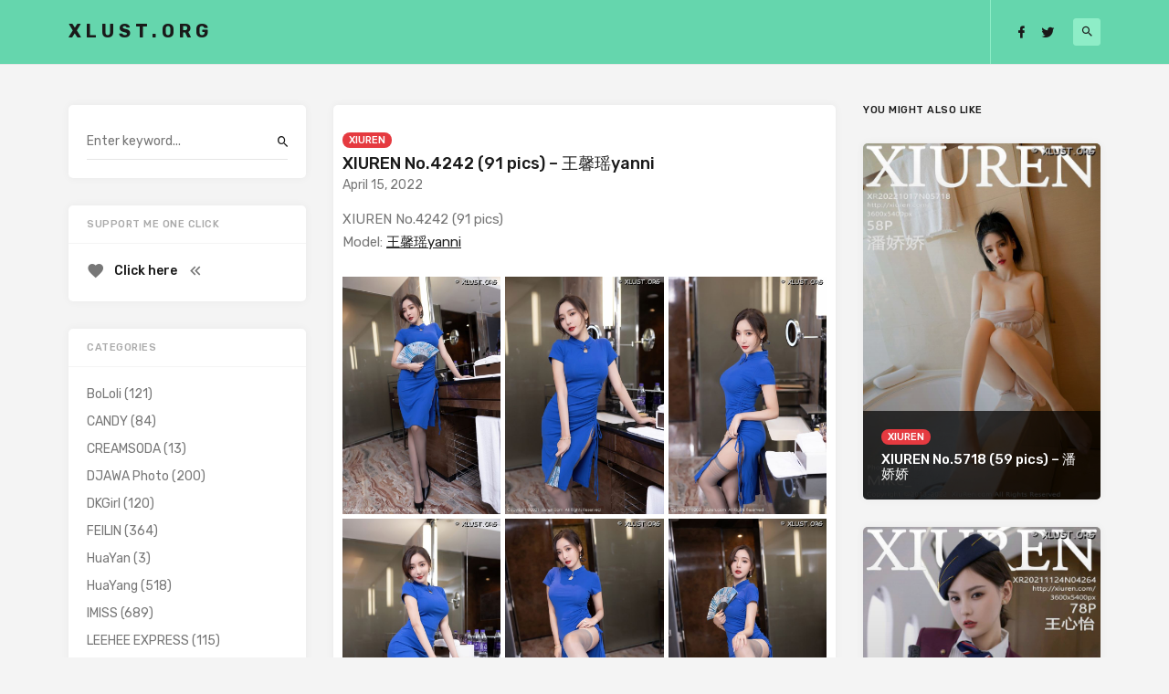

--- FILE ---
content_type: text/html; charset=UTF-8
request_url: https://xlust.org/xiuren-no-4242/
body_size: 11114
content:

<!doctype html>
<html lang="en-US" prefix="og: https://ogp.me/ns#">
<head><meta http-equiv="Content-Type" content="text/html; charset=utf-8">
	<meta name="viewport" content="width=device-width, initial-scale=1">
	<link rel="profile" href="https://gmpg.org/xfn/11">
 
    <!-- Global site tag (gtag.js) - Google Analytics -->
    <script async src="https://www.googletagmanager.com/gtag/js?id=UA-156962494-1"></script>
    <script>
      window.dataLayer = window.dataLayer || [];
      function gtag(){dataLayer.push(arguments);}
      gtag('js', new Date());
    
      gtag('config', 'UA-156962494-1');
    </script>
  
    <meta name="yandex-verification" content="d5478e834f889062" />
    <meta name="naver-site-verification" content="3ca365ff7d2ce882e7d4d67d4fce6be3172baed4" />
    
    <!-- Adsterra Popunder -->
    <script type='text/javascript' src='//suppressedbottlesenjoyable.com/ae/ef/a1/aeefa1ce5ac5b5fb5f4a546fbfce5b05.js'></script>
    
	
<!-- Search Engine Optimization by Rank Math PRO - https://rankmath.com/ -->
<title>XIUREN No.4242 (91 pics) - 王馨瑶yanni - XLUST.ORG</title>
<meta name="description" content="XIUREN No.4242 (91 pics) - 王馨瑶yanni | XLUST.ORG - Share Pictures Sexy Girl, Sexy Bikiny, Hot Girl, Tuigirl, Bololi, Xiuren, Ugirl, MyGirl, MFStar..."/>
<meta name="robots" content="follow, index, max-snippet:-1, max-video-preview:-1, max-image-preview:large"/>
<link rel="canonical" href="https://xlust.org/xiuren-no-4242/" />
<meta property="og:locale" content="en_US" />
<meta property="og:type" content="article" />
<meta property="og:title" content="XIUREN No.4242 (91 pics) - 王馨瑶yanni - XLUST.ORG" />
<meta property="og:description" content="XIUREN No.4242 (91 pics) - 王馨瑶yanni | XLUST.ORG - Share Pictures Sexy Girl, Sexy Bikiny, Hot Girl, Tuigirl, Bololi, Xiuren, Ugirl, MyGirl, MFStar..." />
<meta property="og:url" content="https://xlust.org/xiuren-no-4242/" />
<meta property="og:site_name" content="XLUST.ORG" />
<meta property="article:tag" content="XIUREN" />
<meta property="article:tag" content="王馨瑶yanni" />
<meta property="article:section" content="XIUREN" />
<meta property="og:updated_time" content="2022-04-15T13:14:20+00:00" />
<meta property="og:image" content="https://media.xlust.org/2022/04/XLUST.ORG-XIUREN-No.4242-090.jpg" />
<meta property="og:image:secure_url" content="https://media.xlust.org/2022/04/XLUST.ORG-XIUREN-No.4242-090.jpg" />
<meta property="og:image:width" content="640" />
<meta property="og:image:height" content="960" />
<meta property="og:image:alt" content="XIUREN" />
<meta property="og:image:type" content="image/jpeg" />
<meta property="article:published_time" content="2022-04-15T13:13:20+00:00" />
<meta property="article:modified_time" content="2022-04-15T13:14:20+00:00" />
<meta name="twitter:card" content="summary_large_image" />
<meta name="twitter:title" content="XIUREN No.4242 (91 pics) - 王馨瑶yanni - XLUST.ORG" />
<meta name="twitter:description" content="XIUREN No.4242 (91 pics) - 王馨瑶yanni | XLUST.ORG - Share Pictures Sexy Girl, Sexy Bikiny, Hot Girl, Tuigirl, Bololi, Xiuren, Ugirl, MyGirl, MFStar..." />
<meta name="twitter:image" content="https://media.xlust.org/2022/04/XLUST.ORG-XIUREN-No.4242-090.jpg" />
<meta name="twitter:label1" content="Written by" />
<meta name="twitter:data1" content="skagre" />
<meta name="twitter:label2" content="Time to read" />
<meta name="twitter:data2" content="Less than a minute" />
<script type="application/ld+json" class="rank-math-schema-pro">{"@context":"https://schema.org","@graph":[{"@type":["Organization","Person"],"@id":"https://xlust.org/#person","name":"skagre","url":"https://xlust.org"},{"@type":"WebSite","@id":"https://xlust.org/#website","url":"https://xlust.org","name":"skagre","publisher":{"@id":"https://xlust.org/#person"},"inLanguage":"en-US"},{"@type":"ImageObject","@id":"https://media.xlust.org/2022/04/XLUST.ORG-XIUREN-No.4242-090.jpg","url":"https://media.xlust.org/2022/04/XLUST.ORG-XIUREN-No.4242-090.jpg","width":"640","height":"960","inLanguage":"en-US"},{"@type":"BreadcrumbList","@id":"https://xlust.org/xiuren-no-4242/#breadcrumb","itemListElement":[{"@type":"ListItem","position":"1","item":{"@id":"https://xlust.org","name":"Home"}},{"@type":"ListItem","position":"2","item":{"@id":"https://xlust.org/xiuren-no-4242/","name":"XIUREN No.4242 (91 pics) &#8211; \u738b\u99a8\u7476yanni"}}]},{"@type":"WebPage","@id":"https://xlust.org/xiuren-no-4242/#webpage","url":"https://xlust.org/xiuren-no-4242/","name":"XIUREN No.4242 (91 pics) - \u738b\u99a8\u7476yanni - XLUST.ORG","datePublished":"2022-04-15T13:13:20+00:00","dateModified":"2022-04-15T13:14:20+00:00","isPartOf":{"@id":"https://xlust.org/#website"},"primaryImageOfPage":{"@id":"https://media.xlust.org/2022/04/XLUST.ORG-XIUREN-No.4242-090.jpg"},"inLanguage":"en-US","breadcrumb":{"@id":"https://xlust.org/xiuren-no-4242/#breadcrumb"}},{"@type":"Person","@id":"https://xlust.org/xiuren-no-4242/#author","name":"skagre","image":{"@type":"ImageObject","@id":"https://secure.gravatar.com/avatar/65a11fa6c2aedd0585ea47f1fc46965a?s=96&amp;d=mm&amp;r=g","url":"https://secure.gravatar.com/avatar/65a11fa6c2aedd0585ea47f1fc46965a?s=96&amp;d=mm&amp;r=g","caption":"skagre","inLanguage":"en-US"}},{"@type":"NewsArticle","headline":"XIUREN No.4242 (91 pics) - \u738b\u99a8\u7476yanni - XLUST.ORG","keywords":"XIUREN","datePublished":"2022-04-15T13:13:20+00:00","dateModified":"2022-04-15T13:14:20+00:00","author":{"@id":"https://xlust.org/xiuren-no-4242/#author","name":"skagre"},"publisher":{"@id":"https://xlust.org/#person"},"description":"XIUREN No.4242 (91 pics) - \u738b\u99a8\u7476yanni | XLUST.ORG - Share Pictures Sexy Girl, Sexy Bikiny, Hot Girl, Tuigirl, Bololi, Xiuren, Ugirl, MyGirl, MFStar...","copyrightYear":"2022","copyrightHolder":{"@id":"https://xlust.org/#person"},"name":"XIUREN No.4242 (91 pics) - \u738b\u99a8\u7476yanni - XLUST.ORG","@id":"https://xlust.org/xiuren-no-4242/#richSnippet","isPartOf":{"@id":"https://xlust.org/xiuren-no-4242/#webpage"},"image":{"@id":"https://media.xlust.org/2022/04/XLUST.ORG-XIUREN-No.4242-090.jpg"},"inLanguage":"en-US","mainEntityOfPage":{"@id":"https://xlust.org/xiuren-no-4242/#webpage"}}]}</script>
<!-- /Rank Math WordPress SEO plugin -->

<link rel='dns-prefetch' href='//fonts.googleapis.com' />
<link rel="alternate" type="application/rss+xml" title="XLUST.ORG &raquo; Feed" href="https://xlust.org/feed/" />
<link rel="alternate" type="application/rss+xml" title="XLUST.ORG &raquo; Comments Feed" href="https://xlust.org/comments/feed/" />
<link rel="alternate" type="application/rss+xml" title="XLUST.ORG &raquo; XIUREN No.4242 (91 pics) &#8211; 王馨瑶yanni Comments Feed" href="https://xlust.org/xiuren-no-4242/feed/" />
<script type="text/javascript">
window._wpemojiSettings = {"baseUrl":"https:\/\/s.w.org\/images\/core\/emoji\/14.0.0\/72x72\/","ext":".png","svgUrl":"https:\/\/s.w.org\/images\/core\/emoji\/14.0.0\/svg\/","svgExt":".svg","source":{"concatemoji":"https:\/\/xlust.org\/wp-includes\/js\/wp-emoji-release.min.js?ver=6.2.5"}};
/*! This file is auto-generated */
!function(e,a,t){var n,r,o,i=a.createElement("canvas"),p=i.getContext&&i.getContext("2d");function s(e,t){p.clearRect(0,0,i.width,i.height),p.fillText(e,0,0);e=i.toDataURL();return p.clearRect(0,0,i.width,i.height),p.fillText(t,0,0),e===i.toDataURL()}function c(e){var t=a.createElement("script");t.src=e,t.defer=t.type="text/javascript",a.getElementsByTagName("head")[0].appendChild(t)}for(o=Array("flag","emoji"),t.supports={everything:!0,everythingExceptFlag:!0},r=0;r<o.length;r++)t.supports[o[r]]=function(e){if(p&&p.fillText)switch(p.textBaseline="top",p.font="600 32px Arial",e){case"flag":return s("\ud83c\udff3\ufe0f\u200d\u26a7\ufe0f","\ud83c\udff3\ufe0f\u200b\u26a7\ufe0f")?!1:!s("\ud83c\uddfa\ud83c\uddf3","\ud83c\uddfa\u200b\ud83c\uddf3")&&!s("\ud83c\udff4\udb40\udc67\udb40\udc62\udb40\udc65\udb40\udc6e\udb40\udc67\udb40\udc7f","\ud83c\udff4\u200b\udb40\udc67\u200b\udb40\udc62\u200b\udb40\udc65\u200b\udb40\udc6e\u200b\udb40\udc67\u200b\udb40\udc7f");case"emoji":return!s("\ud83e\udef1\ud83c\udffb\u200d\ud83e\udef2\ud83c\udfff","\ud83e\udef1\ud83c\udffb\u200b\ud83e\udef2\ud83c\udfff")}return!1}(o[r]),t.supports.everything=t.supports.everything&&t.supports[o[r]],"flag"!==o[r]&&(t.supports.everythingExceptFlag=t.supports.everythingExceptFlag&&t.supports[o[r]]);t.supports.everythingExceptFlag=t.supports.everythingExceptFlag&&!t.supports.flag,t.DOMReady=!1,t.readyCallback=function(){t.DOMReady=!0},t.supports.everything||(n=function(){t.readyCallback()},a.addEventListener?(a.addEventListener("DOMContentLoaded",n,!1),e.addEventListener("load",n,!1)):(e.attachEvent("onload",n),a.attachEvent("onreadystatechange",function(){"complete"===a.readyState&&t.readyCallback()})),(e=t.source||{}).concatemoji?c(e.concatemoji):e.wpemoji&&e.twemoji&&(c(e.twemoji),c(e.wpemoji)))}(window,document,window._wpemojiSettings);
</script>
<style type="text/css">
img.wp-smiley,
img.emoji {
	display: inline !important;
	border: none !important;
	box-shadow: none !important;
	height: 1em !important;
	width: 1em !important;
	margin: 0 0.07em !important;
	vertical-align: -0.1em !important;
	background: none !important;
	padding: 0 !important;
}
</style>
	<link rel='stylesheet' id='wp-block-library-css' href='https://xlust.org/wp-includes/css/dist/block-library/style.min.css?ver=6.2.5' type='text/css' media='all' />
<link rel='stylesheet' id='classic-theme-styles-css' href='https://xlust.org/wp-includes/css/classic-themes.min.css?ver=6.2.5' type='text/css' media='all' />
<style id='global-styles-inline-css' type='text/css'>
body{--wp--preset--color--black: #000000;--wp--preset--color--cyan-bluish-gray: #abb8c3;--wp--preset--color--white: #ffffff;--wp--preset--color--pale-pink: #f78da7;--wp--preset--color--vivid-red: #cf2e2e;--wp--preset--color--luminous-vivid-orange: #ff6900;--wp--preset--color--luminous-vivid-amber: #fcb900;--wp--preset--color--light-green-cyan: #7bdcb5;--wp--preset--color--vivid-green-cyan: #00d084;--wp--preset--color--pale-cyan-blue: #8ed1fc;--wp--preset--color--vivid-cyan-blue: #0693e3;--wp--preset--color--vivid-purple: #9b51e0;--wp--preset--gradient--vivid-cyan-blue-to-vivid-purple: linear-gradient(135deg,rgba(6,147,227,1) 0%,rgb(155,81,224) 100%);--wp--preset--gradient--light-green-cyan-to-vivid-green-cyan: linear-gradient(135deg,rgb(122,220,180) 0%,rgb(0,208,130) 100%);--wp--preset--gradient--luminous-vivid-amber-to-luminous-vivid-orange: linear-gradient(135deg,rgba(252,185,0,1) 0%,rgba(255,105,0,1) 100%);--wp--preset--gradient--luminous-vivid-orange-to-vivid-red: linear-gradient(135deg,rgba(255,105,0,1) 0%,rgb(207,46,46) 100%);--wp--preset--gradient--very-light-gray-to-cyan-bluish-gray: linear-gradient(135deg,rgb(238,238,238) 0%,rgb(169,184,195) 100%);--wp--preset--gradient--cool-to-warm-spectrum: linear-gradient(135deg,rgb(74,234,220) 0%,rgb(151,120,209) 20%,rgb(207,42,186) 40%,rgb(238,44,130) 60%,rgb(251,105,98) 80%,rgb(254,248,76) 100%);--wp--preset--gradient--blush-light-purple: linear-gradient(135deg,rgb(255,206,236) 0%,rgb(152,150,240) 100%);--wp--preset--gradient--blush-bordeaux: linear-gradient(135deg,rgb(254,205,165) 0%,rgb(254,45,45) 50%,rgb(107,0,62) 100%);--wp--preset--gradient--luminous-dusk: linear-gradient(135deg,rgb(255,203,112) 0%,rgb(199,81,192) 50%,rgb(65,88,208) 100%);--wp--preset--gradient--pale-ocean: linear-gradient(135deg,rgb(255,245,203) 0%,rgb(182,227,212) 50%,rgb(51,167,181) 100%);--wp--preset--gradient--electric-grass: linear-gradient(135deg,rgb(202,248,128) 0%,rgb(113,206,126) 100%);--wp--preset--gradient--midnight: linear-gradient(135deg,rgb(2,3,129) 0%,rgb(40,116,252) 100%);--wp--preset--duotone--dark-grayscale: url('#wp-duotone-dark-grayscale');--wp--preset--duotone--grayscale: url('#wp-duotone-grayscale');--wp--preset--duotone--purple-yellow: url('#wp-duotone-purple-yellow');--wp--preset--duotone--blue-red: url('#wp-duotone-blue-red');--wp--preset--duotone--midnight: url('#wp-duotone-midnight');--wp--preset--duotone--magenta-yellow: url('#wp-duotone-magenta-yellow');--wp--preset--duotone--purple-green: url('#wp-duotone-purple-green');--wp--preset--duotone--blue-orange: url('#wp-duotone-blue-orange');--wp--preset--font-size--small: 13px;--wp--preset--font-size--medium: 20px;--wp--preset--font-size--large: 36px;--wp--preset--font-size--x-large: 42px;--wp--preset--spacing--20: 0.44rem;--wp--preset--spacing--30: 0.67rem;--wp--preset--spacing--40: 1rem;--wp--preset--spacing--50: 1.5rem;--wp--preset--spacing--60: 2.25rem;--wp--preset--spacing--70: 3.38rem;--wp--preset--spacing--80: 5.06rem;--wp--preset--shadow--natural: 6px 6px 9px rgba(0, 0, 0, 0.2);--wp--preset--shadow--deep: 12px 12px 50px rgba(0, 0, 0, 0.4);--wp--preset--shadow--sharp: 6px 6px 0px rgba(0, 0, 0, 0.2);--wp--preset--shadow--outlined: 6px 6px 0px -3px rgba(255, 255, 255, 1), 6px 6px rgba(0, 0, 0, 1);--wp--preset--shadow--crisp: 6px 6px 0px rgba(0, 0, 0, 1);}:where(.is-layout-flex){gap: 0.5em;}body .is-layout-flow > .alignleft{float: left;margin-inline-start: 0;margin-inline-end: 2em;}body .is-layout-flow > .alignright{float: right;margin-inline-start: 2em;margin-inline-end: 0;}body .is-layout-flow > .aligncenter{margin-left: auto !important;margin-right: auto !important;}body .is-layout-constrained > .alignleft{float: left;margin-inline-start: 0;margin-inline-end: 2em;}body .is-layout-constrained > .alignright{float: right;margin-inline-start: 2em;margin-inline-end: 0;}body .is-layout-constrained > .aligncenter{margin-left: auto !important;margin-right: auto !important;}body .is-layout-constrained > :where(:not(.alignleft):not(.alignright):not(.alignfull)){max-width: var(--wp--style--global--content-size);margin-left: auto !important;margin-right: auto !important;}body .is-layout-constrained > .alignwide{max-width: var(--wp--style--global--wide-size);}body .is-layout-flex{display: flex;}body .is-layout-flex{flex-wrap: wrap;align-items: center;}body .is-layout-flex > *{margin: 0;}:where(.wp-block-columns.is-layout-flex){gap: 2em;}.has-black-color{color: var(--wp--preset--color--black) !important;}.has-cyan-bluish-gray-color{color: var(--wp--preset--color--cyan-bluish-gray) !important;}.has-white-color{color: var(--wp--preset--color--white) !important;}.has-pale-pink-color{color: var(--wp--preset--color--pale-pink) !important;}.has-vivid-red-color{color: var(--wp--preset--color--vivid-red) !important;}.has-luminous-vivid-orange-color{color: var(--wp--preset--color--luminous-vivid-orange) !important;}.has-luminous-vivid-amber-color{color: var(--wp--preset--color--luminous-vivid-amber) !important;}.has-light-green-cyan-color{color: var(--wp--preset--color--light-green-cyan) !important;}.has-vivid-green-cyan-color{color: var(--wp--preset--color--vivid-green-cyan) !important;}.has-pale-cyan-blue-color{color: var(--wp--preset--color--pale-cyan-blue) !important;}.has-vivid-cyan-blue-color{color: var(--wp--preset--color--vivid-cyan-blue) !important;}.has-vivid-purple-color{color: var(--wp--preset--color--vivid-purple) !important;}.has-black-background-color{background-color: var(--wp--preset--color--black) !important;}.has-cyan-bluish-gray-background-color{background-color: var(--wp--preset--color--cyan-bluish-gray) !important;}.has-white-background-color{background-color: var(--wp--preset--color--white) !important;}.has-pale-pink-background-color{background-color: var(--wp--preset--color--pale-pink) !important;}.has-vivid-red-background-color{background-color: var(--wp--preset--color--vivid-red) !important;}.has-luminous-vivid-orange-background-color{background-color: var(--wp--preset--color--luminous-vivid-orange) !important;}.has-luminous-vivid-amber-background-color{background-color: var(--wp--preset--color--luminous-vivid-amber) !important;}.has-light-green-cyan-background-color{background-color: var(--wp--preset--color--light-green-cyan) !important;}.has-vivid-green-cyan-background-color{background-color: var(--wp--preset--color--vivid-green-cyan) !important;}.has-pale-cyan-blue-background-color{background-color: var(--wp--preset--color--pale-cyan-blue) !important;}.has-vivid-cyan-blue-background-color{background-color: var(--wp--preset--color--vivid-cyan-blue) !important;}.has-vivid-purple-background-color{background-color: var(--wp--preset--color--vivid-purple) !important;}.has-black-border-color{border-color: var(--wp--preset--color--black) !important;}.has-cyan-bluish-gray-border-color{border-color: var(--wp--preset--color--cyan-bluish-gray) !important;}.has-white-border-color{border-color: var(--wp--preset--color--white) !important;}.has-pale-pink-border-color{border-color: var(--wp--preset--color--pale-pink) !important;}.has-vivid-red-border-color{border-color: var(--wp--preset--color--vivid-red) !important;}.has-luminous-vivid-orange-border-color{border-color: var(--wp--preset--color--luminous-vivid-orange) !important;}.has-luminous-vivid-amber-border-color{border-color: var(--wp--preset--color--luminous-vivid-amber) !important;}.has-light-green-cyan-border-color{border-color: var(--wp--preset--color--light-green-cyan) !important;}.has-vivid-green-cyan-border-color{border-color: var(--wp--preset--color--vivid-green-cyan) !important;}.has-pale-cyan-blue-border-color{border-color: var(--wp--preset--color--pale-cyan-blue) !important;}.has-vivid-cyan-blue-border-color{border-color: var(--wp--preset--color--vivid-cyan-blue) !important;}.has-vivid-purple-border-color{border-color: var(--wp--preset--color--vivid-purple) !important;}.has-vivid-cyan-blue-to-vivid-purple-gradient-background{background: var(--wp--preset--gradient--vivid-cyan-blue-to-vivid-purple) !important;}.has-light-green-cyan-to-vivid-green-cyan-gradient-background{background: var(--wp--preset--gradient--light-green-cyan-to-vivid-green-cyan) !important;}.has-luminous-vivid-amber-to-luminous-vivid-orange-gradient-background{background: var(--wp--preset--gradient--luminous-vivid-amber-to-luminous-vivid-orange) !important;}.has-luminous-vivid-orange-to-vivid-red-gradient-background{background: var(--wp--preset--gradient--luminous-vivid-orange-to-vivid-red) !important;}.has-very-light-gray-to-cyan-bluish-gray-gradient-background{background: var(--wp--preset--gradient--very-light-gray-to-cyan-bluish-gray) !important;}.has-cool-to-warm-spectrum-gradient-background{background: var(--wp--preset--gradient--cool-to-warm-spectrum) !important;}.has-blush-light-purple-gradient-background{background: var(--wp--preset--gradient--blush-light-purple) !important;}.has-blush-bordeaux-gradient-background{background: var(--wp--preset--gradient--blush-bordeaux) !important;}.has-luminous-dusk-gradient-background{background: var(--wp--preset--gradient--luminous-dusk) !important;}.has-pale-ocean-gradient-background{background: var(--wp--preset--gradient--pale-ocean) !important;}.has-electric-grass-gradient-background{background: var(--wp--preset--gradient--electric-grass) !important;}.has-midnight-gradient-background{background: var(--wp--preset--gradient--midnight) !important;}.has-small-font-size{font-size: var(--wp--preset--font-size--small) !important;}.has-medium-font-size{font-size: var(--wp--preset--font-size--medium) !important;}.has-large-font-size{font-size: var(--wp--preset--font-size--large) !important;}.has-x-large-font-size{font-size: var(--wp--preset--font-size--x-large) !important;}
.wp-block-navigation a:where(:not(.wp-element-button)){color: inherit;}
:where(.wp-block-columns.is-layout-flex){gap: 2em;}
.wp-block-pullquote{font-size: 1.5em;line-height: 1.6;}
</style>
<link rel='stylesheet' id='responsive-lightbox-magnific-css' href='https://xlust.org/wp-content/plugins/responsive-lightbox/assets/magnific/magnific-popup.min.css?ver=2.3.4' type='text/css' media='all' />
<link rel='stylesheet' id='linx-fonts-css' href='//fonts.googleapis.com/css?family=Rubik%3A400%2C500%2C700%26subset%3Dlatin%2Clatin-ext&#038;ver=1.1' type='text/css' media='all' />
<link rel='stylesheet' id='linx-style-css' href='https://xlust.org/wp-content/themes/linx/style.css?ver=1.1' type='text/css' media='all' />
<script type='text/javascript' src='https://xlust.org/wp-includes/js/jquery/jquery.min.js?ver=3.6.4' id='jquery-core-js'></script>
<script type='text/javascript' src='https://xlust.org/wp-includes/js/jquery/jquery-migrate.min.js?ver=3.4.0' id='jquery-migrate-js'></script>
<script type='text/javascript' src='https://xlust.org/wp-content/plugins/responsive-lightbox/assets/magnific/jquery.magnific-popup.min.js?ver=2.3.4' id='responsive-lightbox-magnific-js'></script>
<script type='text/javascript' src='https://xlust.org/wp-includes/js/underscore.min.js?ver=1.13.4' id='underscore-js'></script>
<script type='text/javascript' src='https://xlust.org/wp-content/plugins/responsive-lightbox/assets/infinitescroll/infinite-scroll.pkgd.min.js?ver=6.2.5' id='responsive-lightbox-infinite-scroll-js'></script>
<script type='text/javascript' id='responsive-lightbox-js-extra'>
/* <![CDATA[ */
var rlArgs = {"script":"magnific","selector":"lightbox","customEvents":"","activeGalleries":"1","disableOn":"0","midClick":"1","preloader":"","closeOnContentClick":"1","closeOnBgClick":"1","closeBtnInside":"1","showCloseBtn":"1","enableEscapeKey":"1","alignTop":"","fixedContentPos":"auto","fixedBgPos":"auto","autoFocusLast":"1","woocommerce_gallery":"0","ajaxurl":"https:\/\/xlust.org\/wp-admin\/admin-ajax.php","nonce":"2e30db5d06","preview":"false","postId":"520323"};
/* ]]> */
</script>
<script type='text/javascript' src='https://xlust.org/wp-content/plugins/responsive-lightbox/js/front.js?ver=2.3.4' id='responsive-lightbox-js'></script>
<link rel="https://api.w.org/" href="https://xlust.org/wp-json/" /><link rel="alternate" type="application/json" href="https://xlust.org/wp-json/wp/v2/posts/520323" /><link rel="EditURI" type="application/rsd+xml" title="RSD" href="https://xlust.org/xmlrpc.php?rsd" />
<link rel="wlwmanifest" type="application/wlwmanifest+xml" href="https://xlust.org/wp-includes/wlwmanifest.xml" />
<meta name="generator" content="WordPress 6.2.5" />
<link rel='shortlink' href='https://xlust.org/?p=520323' />
<link rel="alternate" type="application/json+oembed" href="https://xlust.org/wp-json/oembed/1.0/embed?url=https%3A%2F%2Fxlust.org%2Fxiuren-no-4242%2F" />
<link rel="alternate" type="text/xml+oembed" href="https://xlust.org/wp-json/oembed/1.0/embed?url=https%3A%2F%2Fxlust.org%2Fxiuren-no-4242%2F&#038;format=xml" />
    <meta property="og:title" content="XIUREN No.4242 (91 pics) &#8211; 王馨瑶yanni">
    <meta property="og:site_name" content="XLUST.ORG">
    <meta property="og:url" content="https://xlust.org/xiuren-no-4242/">

        <meta property="og:description" content="
XIUREN No.4242 (91 pics)Model: 王馨瑶yanni



[rl_gallery id=&quot;520231&quot;]
">

          <meta property="og:image" content="https://media.xlust.org/2022/04/XLUST.ORG-XIUREN-No.4242-090.jpg">
    <link rel="pingback" href="https://xlust.org/xmlrpc.php"><link rel="icon" href="https://media.xlust.org/2020/01/desire.png" sizes="32x32" />
<link rel="icon" href="https://media.xlust.org/2020/01/desire.png" sizes="192x192" />
<link rel="apple-touch-icon" href="https://media.xlust.org/2020/01/desire.png" />
<meta name="msapplication-TileImage" content="https://media.xlust.org/2020/01/desire.png" />
<style id="kirki-inline-styles">html{--accent-color:#e53a40;}</style></head>
	
<style>
	.with-placeholder a {
		position: absolute;
		width: 100%;
		height: 100%;
		z-index: 999;
	}
	.with-placeholder a:hover {
		background-color: rgba(0, 0, 0, 0.1);
	}
	@media all and (max-width: 768px) {
		html, body {
		  	overflow-x: hidden;
		}
		body {
		  	position: relative;
		}
	}
</style>

<body class="post-template-default single single-post postid-520323 single-format-standard navbar-sticky layout-three sidebar-left pagination-numeric">
	
<div class="site">
	<header class="site-header">
		  <div class="container">

<div class="navbar">
  <div class="branding-within">
    
      <a class="logo text" href="https://xlust.org/">XLUST.ORG</a>
  
    </div>
  
  <div class="main-search">
    <form method="get" class="search-form inline" action="https://xlust.org/">
    <input type="search" class="search-field inline-field" placeholder="Enter keyword..." autocomplete="off" value="" name="s" required="true">
    <button type="submit" class="search-submit"><i class="mdi mdi-magnify"></i></button>
</form>
    <div class="search-close navbar-button"><i class="mdi mdi-close"></i></div>
  </div>

  <div class="col-hamburger hidden-lg hidden-xl">
    <div class="hamburger"></div>
    <div class="search-open navbar-button">
      <i class="mdi mdi-magnify"></i>
    </div>
  </div>

  <div class="col-social hidden-xs hidden-sm hidden-md">
    <div>
      
<div class="social-links">
  
          <a href="https://facebook.com/SunGirls.FP" target="_blank">
        <i class="mdi mdi-facebook"></i>
      </a>
    
  
          <a href="https://twitter.com/xlustorg__" target="_blank">
        <i class="mdi mdi-twitter"></i>
      </a>
    
  
    
  
    
  
    
  
    
  
    
  
    
  
    
  
    
  
    
  
    
  
    
  
    
  
    
  
    
  
    
  
    
  </div>
      <div class="navbar-buttons">
        <div class="search-open navbar-button">
          <i class="mdi mdi-magnify"></i>
        </div>
      </div>
    </div>
  </div>
</div>

  </div>
	</header>

	<!-- <div class="branding-underneath">
		
      <a class="logo text" href="https://xlust.org/">XLUST.ORG</a>
  
  	</div> -->

	<div class="off-canvas">
		<div class="mobile-menu"></div>
		<div class="close"><i class="mdi mdi-close"></i></div>
	</div>

	 
	<div class="adsterra-320x50" style="margin: 5px auto; display: flex; justify-content: center;">
    <script type="text/javascript">
    	atOptions = {
    		'key' : 'b5b1e391c8565778addd9795f975e3a3',
    		'format' : 'iframe',
    		'height' : 50,
    		'width' : 320,
    		'params' : {}
    	};
    	document.write('<scr' + 'ipt type="text/javascript" src="//suppressedbottlesenjoyable.com/b5b1e391c8565778addd9795f975e3a3/invoke.js"></scr' + 'ipt>');
    </script>
	</div>
  
 	<div class="adsterra-728x90" style="margin: 5px auto; display: flex; justify-content: center;">
	 	<script type="text/javascript">
    	atOptions = {
    		'key' : '9056546a9db5da2b5e8640fad474a77e',
    		'format' : 'iframe',
    		'height' : 90,
    		'width' : 728,
    		'params' : {}
    	};
    	document.write('<scr' + 'ipt type="text/javascript" src="//suppressedbottlesenjoyable.com/9056546a9db5da2b5e8640fad474a77e/invoke.js"></scr' + 'ipt>');
    </script>
	</div> 
   

	<div class="site-content container">
    
<div class="row">
	<div class="col-lg-6">
		<div class="content-area">
			<main class="site-main">	
				<article id="post-520323" class="post-520323 post type-post status-publish format-standard has-post-thumbnail hentry category-xiuren tag-xiuren tag-yanni">
  
  <header class="entry-header">
          <div class="entry-category">
                  <a style="background-color: ;" href="https://xlust.org/category/xiuren/" rel="category">XIUREN</a>
              </div>
    
    <h1 class="entry-title">XIUREN No.4242 (91 pics) &#8211; 王馨瑶yanni</h1>
    <div class="entry-meta">
          </div>
  </header>
  
  <div class="entry-wrapper">
    April 15, 2022    
    <div class="entry-content u-clearfix">
      
<p>XIUREN No.4242 (91 pics)<br>Model: <a href="https://xlust.org/?s=王馨瑶yanni">王馨瑶yanni</a></p>


<div class="rl-gallery-container rl-loading" id="rl-gallery-container-1" data-gallery_id="520231"> <div class="rl-gallery rl-basicmasonry-gallery " id="rl-gallery-1" data-gallery_no="1"> <div class="rl-gutter-sizer"></div><div class="rl-grid-sizer"></div> <div class="rl-gallery-item rl-gallery-item-width-4" > <div class="rl-gallery-item-content"> <a href="https://media.xlust.org/2022/04/XLUST.ORG-XIUREN-No.4242-001.jpg" title="" data-rl_title="" class="rl-gallery-link" data-rl_caption="" data-rel="lightbox-gallery-1" data-magnific_type="gallery"><img src="https://media.xlust.org/2022/04/XLUST.ORG-XIUREN-No.4242-001.jpg" width="640" height="960" alt="XLUST.ORG XIUREN No.4242 001" title="XIUREN No.4242 (91 pics) - 王馨瑶yanni"></a> </div> </div> <div class="rl-gallery-item" > <div class="rl-gallery-item-content"> <a href="https://media.xlust.org/2022/04/XLUST.ORG-XIUREN-No.4242-002.jpg" title="" data-rl_title="" class="rl-gallery-link" data-rl_caption="" data-rel="lightbox-gallery-1" data-magnific_type="gallery"><img src="https://media.xlust.org/2022/04/XLUST.ORG-XIUREN-No.4242-002.jpg" width="640" height="960" alt="XLUST.ORG XIUREN No.4242 002" title="XIUREN No.4242 (91 pics) - 王馨瑶yanni"></a> </div> </div> <div class="rl-gallery-item" > <div class="rl-gallery-item-content"> <a href="https://media.xlust.org/2022/04/XLUST.ORG-XIUREN-No.4242-003.jpg" title="" data-rl_title="" class="rl-gallery-link" data-rl_caption="" data-rel="lightbox-gallery-1" data-magnific_type="gallery"><img src="https://media.xlust.org/2022/04/XLUST.ORG-XIUREN-No.4242-003.jpg" width="640" height="960" alt="XLUST.ORG XIUREN No.4242 003" title="XIUREN No.4242 (91 pics) - 王馨瑶yanni"></a> </div> </div> <div class="rl-gallery-item" > <div class="rl-gallery-item-content"> <a href="https://media.xlust.org/2022/04/XLUST.ORG-XIUREN-No.4242-004.jpg" title="" data-rl_title="" class="rl-gallery-link" data-rl_caption="" data-rel="lightbox-gallery-1" data-magnific_type="gallery"><img src="https://media.xlust.org/2022/04/XLUST.ORG-XIUREN-No.4242-004.jpg" width="640" height="960" alt="XLUST.ORG XIUREN No.4242 004" title="XIUREN No.4242 (91 pics) - 王馨瑶yanni"></a> </div> </div> <div class="rl-gallery-item" > <div class="rl-gallery-item-content"> <a href="https://media.xlust.org/2022/04/XLUST.ORG-XIUREN-No.4242-005.jpg" title="" data-rl_title="" class="rl-gallery-link" data-rl_caption="" data-rel="lightbox-gallery-1" data-magnific_type="gallery"><img src="https://media.xlust.org/2022/04/XLUST.ORG-XIUREN-No.4242-005.jpg" width="640" height="960" alt="XLUST.ORG XIUREN No.4242 005" title="XIUREN No.4242 (91 pics) - 王馨瑶yanni"></a> </div> </div> <div class="rl-gallery-item" > <div class="rl-gallery-item-content"> <a href="https://media.xlust.org/2022/04/XLUST.ORG-XIUREN-No.4242-006.jpg" title="" data-rl_title="" class="rl-gallery-link" data-rl_caption="" data-rel="lightbox-gallery-1" data-magnific_type="gallery"><img src="https://media.xlust.org/2022/04/XLUST.ORG-XIUREN-No.4242-006.jpg" width="640" height="960" alt="XLUST.ORG XIUREN No.4242 006" title="XIUREN No.4242 (91 pics) - 王馨瑶yanni"></a> </div> </div> <div class="rl-gallery-item" > <div class="rl-gallery-item-content"> <a href="https://media.xlust.org/2022/04/XLUST.ORG-XIUREN-No.4242-007.jpg" title="" data-rl_title="" class="rl-gallery-link" data-rl_caption="" data-rel="lightbox-gallery-1" data-magnific_type="gallery"><img src="https://media.xlust.org/2022/04/XLUST.ORG-XIUREN-No.4242-007.jpg" width="640" height="960" alt="XLUST.ORG XIUREN No.4242 007" title="XIUREN No.4242 (91 pics) - 王馨瑶yanni"></a> </div> </div> <div class="rl-gallery-item" > <div class="rl-gallery-item-content"> <a href="https://media.xlust.org/2022/04/XLUST.ORG-XIUREN-No.4242-008.jpg" title="" data-rl_title="" class="rl-gallery-link" data-rl_caption="" data-rel="lightbox-gallery-1" data-magnific_type="gallery"><img src="https://media.xlust.org/2022/04/XLUST.ORG-XIUREN-No.4242-008.jpg" width="640" height="960" alt="XLUST.ORG XIUREN No.4242 008" title="XIUREN No.4242 (91 pics) - 王馨瑶yanni"></a> </div> </div> <div class="rl-gallery-item" > <div class="rl-gallery-item-content"> <a href="https://media.xlust.org/2022/04/XLUST.ORG-XIUREN-No.4242-009.jpg" title="" data-rl_title="" class="rl-gallery-link" data-rl_caption="" data-rel="lightbox-gallery-1" data-magnific_type="gallery"><img src="https://media.xlust.org/2022/04/XLUST.ORG-XIUREN-No.4242-009.jpg" width="640" height="960" alt="XLUST.ORG XIUREN No.4242 009" title="XIUREN No.4242 (91 pics) - 王馨瑶yanni"></a> </div> </div> <div class="rl-gallery-item" > <div class="rl-gallery-item-content"> <a href="https://media.xlust.org/2022/04/XLUST.ORG-XIUREN-No.4242-010.jpg" title="" data-rl_title="" class="rl-gallery-link" data-rl_caption="" data-rel="lightbox-gallery-1" data-magnific_type="gallery"><img src="https://media.xlust.org/2022/04/XLUST.ORG-XIUREN-No.4242-010.jpg" width="640" height="960" alt="XLUST.ORG XIUREN No.4242 010" title="XIUREN No.4242 (91 pics) - 王馨瑶yanni"></a> </div> </div> <div class="rl-gallery-item" > <div class="rl-gallery-item-content"> <a href="https://media.xlust.org/2022/04/XLUST.ORG-XIUREN-No.4242-011.jpg" title="" data-rl_title="" class="rl-gallery-link" data-rl_caption="" data-rel="lightbox-gallery-1" data-magnific_type="gallery"><img src="https://media.xlust.org/2022/04/XLUST.ORG-XIUREN-No.4242-011.jpg" width="640" height="960" alt="XLUST.ORG XIUREN No.4242 011" title="XIUREN No.4242 (91 pics) - 王馨瑶yanni"></a> </div> </div> <div class="rl-gallery-item" > <div class="rl-gallery-item-content"> <a href="https://media.xlust.org/2022/04/XLUST.ORG-XIUREN-No.4242-012.jpg" title="" data-rl_title="" class="rl-gallery-link" data-rl_caption="" data-rel="lightbox-gallery-1" data-magnific_type="gallery"><img src="https://media.xlust.org/2022/04/XLUST.ORG-XIUREN-No.4242-012.jpg" width="640" height="960" alt="XLUST.ORG XIUREN No.4242 012" title="XIUREN No.4242 (91 pics) - 王馨瑶yanni"></a> </div> </div> <div class="rl-gallery-item" > <div class="rl-gallery-item-content"> <a href="https://media.xlust.org/2022/04/XLUST.ORG-XIUREN-No.4242-013.jpg" title="" data-rl_title="" class="rl-gallery-link" data-rl_caption="" data-rel="lightbox-gallery-1" data-magnific_type="gallery"><img src="https://media.xlust.org/2022/04/XLUST.ORG-XIUREN-No.4242-013.jpg" width="640" height="960" alt="XLUST.ORG XIUREN No.4242 013" title="XIUREN No.4242 (91 pics) - 王馨瑶yanni"></a> </div> </div> <div class="rl-gallery-item" > <div class="rl-gallery-item-content"> <a href="https://media.xlust.org/2022/04/XLUST.ORG-XIUREN-No.4242-014.jpg" title="" data-rl_title="" class="rl-gallery-link" data-rl_caption="" data-rel="lightbox-gallery-1" data-magnific_type="gallery"><img src="https://media.xlust.org/2022/04/XLUST.ORG-XIUREN-No.4242-014.jpg" width="640" height="960" alt="XLUST.ORG XIUREN No.4242 014" title="XIUREN No.4242 (91 pics) - 王馨瑶yanni"></a> </div> </div> <div class="rl-gallery-item" > <div class="rl-gallery-item-content"> <a href="https://media.xlust.org/2022/04/XLUST.ORG-XIUREN-No.4242-015.jpg" title="" data-rl_title="" class="rl-gallery-link" data-rl_caption="" data-rel="lightbox-gallery-1" data-magnific_type="gallery"><img src="https://media.xlust.org/2022/04/XLUST.ORG-XIUREN-No.4242-015.jpg" width="640" height="960" alt="XLUST.ORG XIUREN No.4242 015" title="XIUREN No.4242 (91 pics) - 王馨瑶yanni"></a> </div> </div> <div class="rl-gallery-item" > <div class="rl-gallery-item-content"> <a href="https://media.xlust.org/2022/04/XLUST.ORG-XIUREN-No.4242-016.jpg" title="" data-rl_title="" class="rl-gallery-link" data-rl_caption="" data-rel="lightbox-gallery-1" data-magnific_type="gallery"><img src="https://media.xlust.org/2022/04/XLUST.ORG-XIUREN-No.4242-016.jpg" width="640" height="960" alt="XLUST.ORG XIUREN No.4242 016" title="XIUREN No.4242 (91 pics) - 王馨瑶yanni"></a> </div> </div> <div class="rl-gallery-item" > <div class="rl-gallery-item-content"> <a href="https://media.xlust.org/2022/04/XLUST.ORG-XIUREN-No.4242-017.jpg" title="" data-rl_title="" class="rl-gallery-link" data-rl_caption="" data-rel="lightbox-gallery-1" data-magnific_type="gallery"><img src="https://media.xlust.org/2022/04/XLUST.ORG-XIUREN-No.4242-017.jpg" width="640" height="960" alt="XLUST.ORG XIUREN No.4242 017" title="XIUREN No.4242 (91 pics) - 王馨瑶yanni"></a> </div> </div> <div class="rl-gallery-item" > <div class="rl-gallery-item-content"> <a href="https://media.xlust.org/2022/04/XLUST.ORG-XIUREN-No.4242-018.jpg" title="" data-rl_title="" class="rl-gallery-link" data-rl_caption="" data-rel="lightbox-gallery-1" data-magnific_type="gallery"><img src="https://media.xlust.org/2022/04/XLUST.ORG-XIUREN-No.4242-018.jpg" width="640" height="960" alt="XLUST.ORG XIUREN No.4242 018" title="XIUREN No.4242 (91 pics) - 王馨瑶yanni"></a> </div> </div> <div class="rl-gallery-item" > <div class="rl-gallery-item-content"> <a href="https://media.xlust.org/2022/04/XLUST.ORG-XIUREN-No.4242-019.jpg" title="" data-rl_title="" class="rl-gallery-link" data-rl_caption="" data-rel="lightbox-gallery-1" data-magnific_type="gallery"><img src="https://media.xlust.org/2022/04/XLUST.ORG-XIUREN-No.4242-019.jpg" width="640" height="960" alt="XLUST.ORG XIUREN No.4242 019" title="XIUREN No.4242 (91 pics) - 王馨瑶yanni"></a> </div> </div> <div class="rl-gallery-item" > <div class="rl-gallery-item-content"> <a href="https://media.xlust.org/2022/04/XLUST.ORG-XIUREN-No.4242-020.jpg" title="" data-rl_title="" class="rl-gallery-link" data-rl_caption="" data-rel="lightbox-gallery-1" data-magnific_type="gallery"><img src="https://media.xlust.org/2022/04/XLUST.ORG-XIUREN-No.4242-020.jpg" width="640" height="960" alt="XLUST.ORG XIUREN No.4242 020" title="XIUREN No.4242 (91 pics) - 王馨瑶yanni"></a> </div> </div> <div class="rl-gallery-item" > <div class="rl-gallery-item-content"> <a href="https://media.xlust.org/2022/04/XLUST.ORG-XIUREN-No.4242-021.jpg" title="" data-rl_title="" class="rl-gallery-link" data-rl_caption="" data-rel="lightbox-gallery-1" data-magnific_type="gallery"><img src="https://media.xlust.org/2022/04/XLUST.ORG-XIUREN-No.4242-021.jpg" width="640" height="960" alt="XLUST.ORG XIUREN No.4242 021" title="XIUREN No.4242 (91 pics) - 王馨瑶yanni"></a> </div> </div> <div class="rl-gallery-item" > <div class="rl-gallery-item-content"> <a href="https://media.xlust.org/2022/04/XLUST.ORG-XIUREN-No.4242-022.jpg" title="" data-rl_title="" class="rl-gallery-link" data-rl_caption="" data-rel="lightbox-gallery-1" data-magnific_type="gallery"><img src="https://media.xlust.org/2022/04/XLUST.ORG-XIUREN-No.4242-022.jpg" width="640" height="960" alt="XLUST.ORG XIUREN No.4242 022" title="XIUREN No.4242 (91 pics) - 王馨瑶yanni"></a> </div> </div> <div class="rl-gallery-item" > <div class="rl-gallery-item-content"> <a href="https://media.xlust.org/2022/04/XLUST.ORG-XIUREN-No.4242-023.jpg" title="" data-rl_title="" class="rl-gallery-link" data-rl_caption="" data-rel="lightbox-gallery-1" data-magnific_type="gallery"><img src="https://media.xlust.org/2022/04/XLUST.ORG-XIUREN-No.4242-023.jpg" width="640" height="960" alt="XLUST.ORG XIUREN No.4242 023" title="XIUREN No.4242 (91 pics) - 王馨瑶yanni"></a> </div> </div> <div class="rl-gallery-item" > <div class="rl-gallery-item-content"> <a href="https://media.xlust.org/2022/04/XLUST.ORG-XIUREN-No.4242-024.jpg" title="" data-rl_title="" class="rl-gallery-link" data-rl_caption="" data-rel="lightbox-gallery-1" data-magnific_type="gallery"><img src="https://media.xlust.org/2022/04/XLUST.ORG-XIUREN-No.4242-024.jpg" width="640" height="960" alt="XLUST.ORG XIUREN No.4242 024" title="XIUREN No.4242 (91 pics) - 王馨瑶yanni"></a> </div> </div> <div class="rl-gallery-item" > <div class="rl-gallery-item-content"> <a href="https://media.xlust.org/2022/04/XLUST.ORG-XIUREN-No.4242-025.jpg" title="" data-rl_title="" class="rl-gallery-link" data-rl_caption="" data-rel="lightbox-gallery-1" data-magnific_type="gallery"><img src="https://media.xlust.org/2022/04/XLUST.ORG-XIUREN-No.4242-025.jpg" width="640" height="960" alt="XLUST.ORG XIUREN No.4242 025" title="XIUREN No.4242 (91 pics) - 王馨瑶yanni"></a> </div> </div> <div class="rl-gallery-item" > <div class="rl-gallery-item-content"> <a href="https://media.xlust.org/2022/04/XLUST.ORG-XIUREN-No.4242-026.jpg" title="" data-rl_title="" class="rl-gallery-link" data-rl_caption="" data-rel="lightbox-gallery-1" data-magnific_type="gallery"><img src="https://media.xlust.org/2022/04/XLUST.ORG-XIUREN-No.4242-026.jpg" width="640" height="960" alt="XLUST.ORG XIUREN No.4242 026" title="XIUREN No.4242 (91 pics) - 王馨瑶yanni"></a> </div> </div> <div class="rl-gallery-item" > <div class="rl-gallery-item-content"> <a href="https://media.xlust.org/2022/04/XLUST.ORG-XIUREN-No.4242-027.jpg" title="" data-rl_title="" class="rl-gallery-link" data-rl_caption="" data-rel="lightbox-gallery-1" data-magnific_type="gallery"><img src="https://media.xlust.org/2022/04/XLUST.ORG-XIUREN-No.4242-027.jpg" width="640" height="960" alt="XLUST.ORG XIUREN No.4242 027" title="XIUREN No.4242 (91 pics) - 王馨瑶yanni"></a> </div> </div> <div class="rl-gallery-item" > <div class="rl-gallery-item-content"> <a href="https://media.xlust.org/2022/04/XLUST.ORG-XIUREN-No.4242-028.jpg" title="" data-rl_title="" class="rl-gallery-link" data-rl_caption="" data-rel="lightbox-gallery-1" data-magnific_type="gallery"><img src="https://media.xlust.org/2022/04/XLUST.ORG-XIUREN-No.4242-028.jpg" width="640" height="960" alt="XLUST.ORG XIUREN No.4242 028" title="XIUREN No.4242 (91 pics) - 王馨瑶yanni"></a> </div> </div> <div class="rl-gallery-item" > <div class="rl-gallery-item-content"> <a href="https://media.xlust.org/2022/04/XLUST.ORG-XIUREN-No.4242-029.jpg" title="" data-rl_title="" class="rl-gallery-link" data-rl_caption="" data-rel="lightbox-gallery-1" data-magnific_type="gallery"><img src="https://media.xlust.org/2022/04/XLUST.ORG-XIUREN-No.4242-029.jpg" width="640" height="960" alt="XLUST.ORG XIUREN No.4242 029" title="XIUREN No.4242 (91 pics) - 王馨瑶yanni"></a> </div> </div> <div class="rl-gallery-item" > <div class="rl-gallery-item-content"> <a href="https://media.xlust.org/2022/04/XLUST.ORG-XIUREN-No.4242-030.jpg" title="" data-rl_title="" class="rl-gallery-link" data-rl_caption="" data-rel="lightbox-gallery-1" data-magnific_type="gallery"><img src="https://media.xlust.org/2022/04/XLUST.ORG-XIUREN-No.4242-030.jpg" width="640" height="960" alt="XLUST.ORG XIUREN No.4242 030" title="XIUREN No.4242 (91 pics) - 王馨瑶yanni"></a> </div> </div> <div class="rl-gallery-item" > <div class="rl-gallery-item-content"> <a href="https://media.xlust.org/2022/04/XLUST.ORG-XIUREN-No.4242-031.jpg" title="" data-rl_title="" class="rl-gallery-link" data-rl_caption="" data-rel="lightbox-gallery-1" data-magnific_type="gallery"><img src="https://media.xlust.org/2022/04/XLUST.ORG-XIUREN-No.4242-031.jpg" width="640" height="960" alt="XLUST.ORG XIUREN No.4242 031" title="XIUREN No.4242 (91 pics) - 王馨瑶yanni"></a> </div> </div> <div class="rl-gallery-item" > <div class="rl-gallery-item-content"> <a href="https://media.xlust.org/2022/04/XLUST.ORG-XIUREN-No.4242-032.jpg" title="" data-rl_title="" class="rl-gallery-link" data-rl_caption="" data-rel="lightbox-gallery-1" data-magnific_type="gallery"><img src="https://media.xlust.org/2022/04/XLUST.ORG-XIUREN-No.4242-032.jpg" width="640" height="960" alt="XLUST.ORG XIUREN No.4242 032" title="XIUREN No.4242 (91 pics) - 王馨瑶yanni"></a> </div> </div> <div class="rl-gallery-item" > <div class="rl-gallery-item-content"> <a href="https://media.xlust.org/2022/04/XLUST.ORG-XIUREN-No.4242-033.jpg" title="" data-rl_title="" class="rl-gallery-link" data-rl_caption="" data-rel="lightbox-gallery-1" data-magnific_type="gallery"><img src="https://media.xlust.org/2022/04/XLUST.ORG-XIUREN-No.4242-033.jpg" width="640" height="960" alt="XLUST.ORG XIUREN No.4242 033" title="XIUREN No.4242 (91 pics) - 王馨瑶yanni"></a> </div> </div> <div class="rl-gallery-item" > <div class="rl-gallery-item-content"> <a href="https://media.xlust.org/2022/04/XLUST.ORG-XIUREN-No.4242-034.jpg" title="" data-rl_title="" class="rl-gallery-link" data-rl_caption="" data-rel="lightbox-gallery-1" data-magnific_type="gallery"><img src="https://media.xlust.org/2022/04/XLUST.ORG-XIUREN-No.4242-034.jpg" width="640" height="960" alt="XLUST.ORG XIUREN No.4242 034" title="XIUREN No.4242 (91 pics) - 王馨瑶yanni"></a> </div> </div> <div class="rl-gallery-item" > <div class="rl-gallery-item-content"> <a href="https://media.xlust.org/2022/04/XLUST.ORG-XIUREN-No.4242-035.jpg" title="" data-rl_title="" class="rl-gallery-link" data-rl_caption="" data-rel="lightbox-gallery-1" data-magnific_type="gallery"><img src="https://media.xlust.org/2022/04/XLUST.ORG-XIUREN-No.4242-035.jpg" width="640" height="960" alt="XLUST.ORG XIUREN No.4242 035" title="XIUREN No.4242 (91 pics) - 王馨瑶yanni"></a> </div> </div> <div class="rl-gallery-item" > <div class="rl-gallery-item-content"> <a href="https://media.xlust.org/2022/04/XLUST.ORG-XIUREN-No.4242-036.jpg" title="" data-rl_title="" class="rl-gallery-link" data-rl_caption="" data-rel="lightbox-gallery-1" data-magnific_type="gallery"><img src="https://media.xlust.org/2022/04/XLUST.ORG-XIUREN-No.4242-036.jpg" width="640" height="960" alt="XLUST.ORG XIUREN No.4242 036" title="XIUREN No.4242 (91 pics) - 王馨瑶yanni"></a> </div> </div> <div class="rl-gallery-item" > <div class="rl-gallery-item-content"> <a href="https://media.xlust.org/2022/04/XLUST.ORG-XIUREN-No.4242-037.jpg" title="" data-rl_title="" class="rl-gallery-link" data-rl_caption="" data-rel="lightbox-gallery-1" data-magnific_type="gallery"><img src="https://media.xlust.org/2022/04/XLUST.ORG-XIUREN-No.4242-037.jpg" width="640" height="960" alt="XLUST.ORG XIUREN No.4242 037" title="XIUREN No.4242 (91 pics) - 王馨瑶yanni"></a> </div> </div> <div class="rl-gallery-item" > <div class="rl-gallery-item-content"> <a href="https://media.xlust.org/2022/04/XLUST.ORG-XIUREN-No.4242-038.jpg" title="" data-rl_title="" class="rl-gallery-link" data-rl_caption="" data-rel="lightbox-gallery-1" data-magnific_type="gallery"><img src="https://media.xlust.org/2022/04/XLUST.ORG-XIUREN-No.4242-038.jpg" width="640" height="960" alt="XLUST.ORG XIUREN No.4242 038" title="XIUREN No.4242 (91 pics) - 王馨瑶yanni"></a> </div> </div> <div class="rl-gallery-item" > <div class="rl-gallery-item-content"> <a href="https://media.xlust.org/2022/04/XLUST.ORG-XIUREN-No.4242-039.jpg" title="" data-rl_title="" class="rl-gallery-link" data-rl_caption="" data-rel="lightbox-gallery-1" data-magnific_type="gallery"><img src="https://media.xlust.org/2022/04/XLUST.ORG-XIUREN-No.4242-039.jpg" width="640" height="960" alt="XLUST.ORG XIUREN No.4242 039" title="XIUREN No.4242 (91 pics) - 王馨瑶yanni"></a> </div> </div> <div class="rl-gallery-item" > <div class="rl-gallery-item-content"> <a href="https://media.xlust.org/2022/04/XLUST.ORG-XIUREN-No.4242-040.jpg" title="" data-rl_title="" class="rl-gallery-link" data-rl_caption="" data-rel="lightbox-gallery-1" data-magnific_type="gallery"><img src="https://media.xlust.org/2022/04/XLUST.ORG-XIUREN-No.4242-040.jpg" width="640" height="960" alt="XLUST.ORG XIUREN No.4242 040" title="XIUREN No.4242 (91 pics) - 王馨瑶yanni"></a> </div> </div> <div class="rl-gallery-item" > <div class="rl-gallery-item-content"> <a href="https://media.xlust.org/2022/04/XLUST.ORG-XIUREN-No.4242-041.jpg" title="" data-rl_title="" class="rl-gallery-link" data-rl_caption="" data-rel="lightbox-gallery-1" data-magnific_type="gallery"><img src="https://media.xlust.org/2022/04/XLUST.ORG-XIUREN-No.4242-041.jpg" width="640" height="960" alt="XLUST.ORG XIUREN No.4242 041" title="XIUREN No.4242 (91 pics) - 王馨瑶yanni"></a> </div> </div> <div class="rl-gallery-item" > <div class="rl-gallery-item-content"> <a href="https://media.xlust.org/2022/04/XLUST.ORG-XIUREN-No.4242-042.jpg" title="" data-rl_title="" class="rl-gallery-link" data-rl_caption="" data-rel="lightbox-gallery-1" data-magnific_type="gallery"><img src="https://media.xlust.org/2022/04/XLUST.ORG-XIUREN-No.4242-042.jpg" width="640" height="960" alt="XLUST.ORG XIUREN No.4242 042" title="XIUREN No.4242 (91 pics) - 王馨瑶yanni"></a> </div> </div> <div class="rl-gallery-item" > <div class="rl-gallery-item-content"> <a href="https://media.xlust.org/2022/04/XLUST.ORG-XIUREN-No.4242-043.jpg" title="" data-rl_title="" class="rl-gallery-link" data-rl_caption="" data-rel="lightbox-gallery-1" data-magnific_type="gallery"><img src="https://media.xlust.org/2022/04/XLUST.ORG-XIUREN-No.4242-043.jpg" width="640" height="960" alt="XLUST.ORG XIUREN No.4242 043" title="XIUREN No.4242 (91 pics) - 王馨瑶yanni"></a> </div> </div> <div class="rl-gallery-item" > <div class="rl-gallery-item-content"> <a href="https://media.xlust.org/2022/04/XLUST.ORG-XIUREN-No.4242-044.jpg" title="" data-rl_title="" class="rl-gallery-link" data-rl_caption="" data-rel="lightbox-gallery-1" data-magnific_type="gallery"><img src="https://media.xlust.org/2022/04/XLUST.ORG-XIUREN-No.4242-044.jpg" width="640" height="960" alt="XLUST.ORG XIUREN No.4242 044" title="XIUREN No.4242 (91 pics) - 王馨瑶yanni"></a> </div> </div> <div class="rl-gallery-item" > <div class="rl-gallery-item-content"> <a href="https://media.xlust.org/2022/04/XLUST.ORG-XIUREN-No.4242-045.jpg" title="" data-rl_title="" class="rl-gallery-link" data-rl_caption="" data-rel="lightbox-gallery-1" data-magnific_type="gallery"><img src="https://media.xlust.org/2022/04/XLUST.ORG-XIUREN-No.4242-045.jpg" width="640" height="960" alt="XLUST.ORG XIUREN No.4242 045" title="XIUREN No.4242 (91 pics) - 王馨瑶yanni"></a> </div> </div> <div class="rl-gallery-item" > <div class="rl-gallery-item-content"> <a href="https://media.xlust.org/2022/04/XLUST.ORG-XIUREN-No.4242-046.jpg" title="" data-rl_title="" class="rl-gallery-link" data-rl_caption="" data-rel="lightbox-gallery-1" data-magnific_type="gallery"><img src="https://media.xlust.org/2022/04/XLUST.ORG-XIUREN-No.4242-046.jpg" width="640" height="960" alt="XLUST.ORG XIUREN No.4242 046" title="XIUREN No.4242 (91 pics) - 王馨瑶yanni"></a> </div> </div> <div class="rl-gallery-item" > <div class="rl-gallery-item-content"> <a href="https://media.xlust.org/2022/04/XLUST.ORG-XIUREN-No.4242-047.jpg" title="" data-rl_title="" class="rl-gallery-link" data-rl_caption="" data-rel="lightbox-gallery-1" data-magnific_type="gallery"><img src="https://media.xlust.org/2022/04/XLUST.ORG-XIUREN-No.4242-047.jpg" width="640" height="960" alt="XLUST.ORG XIUREN No.4242 047" title="XIUREN No.4242 (91 pics) - 王馨瑶yanni"></a> </div> </div> <div class="rl-gallery-item" > <div class="rl-gallery-item-content"> <a href="https://media.xlust.org/2022/04/XLUST.ORG-XIUREN-No.4242-048.jpg" title="" data-rl_title="" class="rl-gallery-link" data-rl_caption="" data-rel="lightbox-gallery-1" data-magnific_type="gallery"><img src="https://media.xlust.org/2022/04/XLUST.ORG-XIUREN-No.4242-048.jpg" width="640" height="960" alt="XLUST.ORG XIUREN No.4242 048" title="XIUREN No.4242 (91 pics) - 王馨瑶yanni"></a> </div> </div> <div class="rl-gallery-item" > <div class="rl-gallery-item-content"> <a href="https://media.xlust.org/2022/04/XLUST.ORG-XIUREN-No.4242-049.jpg" title="" data-rl_title="" class="rl-gallery-link" data-rl_caption="" data-rel="lightbox-gallery-1" data-magnific_type="gallery"><img src="https://media.xlust.org/2022/04/XLUST.ORG-XIUREN-No.4242-049.jpg" width="640" height="960" alt="XLUST.ORG XIUREN No.4242 049" title="XIUREN No.4242 (91 pics) - 王馨瑶yanni"></a> </div> </div> <div class="rl-gallery-item" > <div class="rl-gallery-item-content"> <a href="https://media.xlust.org/2022/04/XLUST.ORG-XIUREN-No.4242-050.jpg" title="" data-rl_title="" class="rl-gallery-link" data-rl_caption="" data-rel="lightbox-gallery-1" data-magnific_type="gallery"><img src="https://media.xlust.org/2022/04/XLUST.ORG-XIUREN-No.4242-050.jpg" width="640" height="960" alt="XLUST.ORG XIUREN No.4242 050" title="XIUREN No.4242 (91 pics) - 王馨瑶yanni"></a> </div> </div> <div class="rl-gallery-item" > <div class="rl-gallery-item-content"> <a href="https://media.xlust.org/2022/04/XLUST.ORG-XIUREN-No.4242-051.jpg" title="" data-rl_title="" class="rl-gallery-link" data-rl_caption="" data-rel="lightbox-gallery-1" data-magnific_type="gallery"><img src="https://media.xlust.org/2022/04/XLUST.ORG-XIUREN-No.4242-051.jpg" width="640" height="960" alt="XLUST.ORG XIUREN No.4242 051" title="XIUREN No.4242 (91 pics) - 王馨瑶yanni"></a> </div> </div> <div class="rl-gallery-item" > <div class="rl-gallery-item-content"> <a href="https://media.xlust.org/2022/04/XLUST.ORG-XIUREN-No.4242-052.jpg" title="" data-rl_title="" class="rl-gallery-link" data-rl_caption="" data-rel="lightbox-gallery-1" data-magnific_type="gallery"><img src="https://media.xlust.org/2022/04/XLUST.ORG-XIUREN-No.4242-052.jpg" width="640" height="960" alt="XLUST.ORG XIUREN No.4242 052" title="XIUREN No.4242 (91 pics) - 王馨瑶yanni"></a> </div> </div> <div class="rl-gallery-item" > <div class="rl-gallery-item-content"> <a href="https://media.xlust.org/2022/04/XLUST.ORG-XIUREN-No.4242-053.jpg" title="" data-rl_title="" class="rl-gallery-link" data-rl_caption="" data-rel="lightbox-gallery-1" data-magnific_type="gallery"><img src="https://media.xlust.org/2022/04/XLUST.ORG-XIUREN-No.4242-053.jpg" width="640" height="960" alt="XLUST.ORG XIUREN No.4242 053" title="XIUREN No.4242 (91 pics) - 王馨瑶yanni"></a> </div> </div> <div class="rl-gallery-item" > <div class="rl-gallery-item-content"> <a href="https://media.xlust.org/2022/04/XLUST.ORG-XIUREN-No.4242-054.jpg" title="" data-rl_title="" class="rl-gallery-link" data-rl_caption="" data-rel="lightbox-gallery-1" data-magnific_type="gallery"><img src="https://media.xlust.org/2022/04/XLUST.ORG-XIUREN-No.4242-054.jpg" width="640" height="960" alt="XLUST.ORG XIUREN No.4242 054" title="XIUREN No.4242 (91 pics) - 王馨瑶yanni"></a> </div> </div> <div class="rl-gallery-item" > <div class="rl-gallery-item-content"> <a href="https://media.xlust.org/2022/04/XLUST.ORG-XIUREN-No.4242-055.jpg" title="" data-rl_title="" class="rl-gallery-link" data-rl_caption="" data-rel="lightbox-gallery-1" data-magnific_type="gallery"><img src="https://media.xlust.org/2022/04/XLUST.ORG-XIUREN-No.4242-055.jpg" width="640" height="960" alt="XLUST.ORG XIUREN No.4242 055" title="XIUREN No.4242 (91 pics) - 王馨瑶yanni"></a> </div> </div> <div class="rl-gallery-item" > <div class="rl-gallery-item-content"> <a href="https://media.xlust.org/2022/04/XLUST.ORG-XIUREN-No.4242-056.jpg" title="" data-rl_title="" class="rl-gallery-link" data-rl_caption="" data-rel="lightbox-gallery-1" data-magnific_type="gallery"><img src="https://media.xlust.org/2022/04/XLUST.ORG-XIUREN-No.4242-056.jpg" width="640" height="960" alt="XLUST.ORG XIUREN No.4242 056" title="XIUREN No.4242 (91 pics) - 王馨瑶yanni"></a> </div> </div> <div class="rl-gallery-item" > <div class="rl-gallery-item-content"> <a href="https://media.xlust.org/2022/04/XLUST.ORG-XIUREN-No.4242-057.jpg" title="" data-rl_title="" class="rl-gallery-link" data-rl_caption="" data-rel="lightbox-gallery-1" data-magnific_type="gallery"><img src="https://media.xlust.org/2022/04/XLUST.ORG-XIUREN-No.4242-057.jpg" width="640" height="960" alt="XLUST.ORG XIUREN No.4242 057" title="XIUREN No.4242 (91 pics) - 王馨瑶yanni"></a> </div> </div> <div class="rl-gallery-item" > <div class="rl-gallery-item-content"> <a href="https://media.xlust.org/2022/04/XLUST.ORG-XIUREN-No.4242-058.jpg" title="" data-rl_title="" class="rl-gallery-link" data-rl_caption="" data-rel="lightbox-gallery-1" data-magnific_type="gallery"><img src="https://media.xlust.org/2022/04/XLUST.ORG-XIUREN-No.4242-058.jpg" width="640" height="960" alt="XLUST.ORG XIUREN No.4242 058" title="XIUREN No.4242 (91 pics) - 王馨瑶yanni"></a> </div> </div> <div class="rl-gallery-item" > <div class="rl-gallery-item-content"> <a href="https://media.xlust.org/2022/04/XLUST.ORG-XIUREN-No.4242-059.jpg" title="" data-rl_title="" class="rl-gallery-link" data-rl_caption="" data-rel="lightbox-gallery-1" data-magnific_type="gallery"><img src="https://media.xlust.org/2022/04/XLUST.ORG-XIUREN-No.4242-059.jpg" width="640" height="960" alt="XLUST.ORG XIUREN No.4242 059" title="XIUREN No.4242 (91 pics) - 王馨瑶yanni"></a> </div> </div> <div class="rl-gallery-item" > <div class="rl-gallery-item-content"> <a href="https://media.xlust.org/2022/04/XLUST.ORG-XIUREN-No.4242-060.jpg" title="" data-rl_title="" class="rl-gallery-link" data-rl_caption="" data-rel="lightbox-gallery-1" data-magnific_type="gallery"><img src="https://media.xlust.org/2022/04/XLUST.ORG-XIUREN-No.4242-060.jpg" width="640" height="960" alt="XLUST.ORG XIUREN No.4242 060" title="XIUREN No.4242 (91 pics) - 王馨瑶yanni"></a> </div> </div> <div class="rl-gallery-item" > <div class="rl-gallery-item-content"> <a href="https://media.xlust.org/2022/04/XLUST.ORG-XIUREN-No.4242-061.jpg" title="" data-rl_title="" class="rl-gallery-link" data-rl_caption="" data-rel="lightbox-gallery-1" data-magnific_type="gallery"><img src="https://media.xlust.org/2022/04/XLUST.ORG-XIUREN-No.4242-061.jpg" width="640" height="960" alt="XLUST.ORG XIUREN No.4242 061" title="XIUREN No.4242 (91 pics) - 王馨瑶yanni"></a> </div> </div> <div class="rl-gallery-item" > <div class="rl-gallery-item-content"> <a href="https://media.xlust.org/2022/04/XLUST.ORG-XIUREN-No.4242-062.jpg" title="" data-rl_title="" class="rl-gallery-link" data-rl_caption="" data-rel="lightbox-gallery-1" data-magnific_type="gallery"><img src="https://media.xlust.org/2022/04/XLUST.ORG-XIUREN-No.4242-062.jpg" width="640" height="960" alt="XLUST.ORG XIUREN No.4242 062" title="XIUREN No.4242 (91 pics) - 王馨瑶yanni"></a> </div> </div> <div class="rl-gallery-item" > <div class="rl-gallery-item-content"> <a href="https://media.xlust.org/2022/04/XLUST.ORG-XIUREN-No.4242-063.jpg" title="" data-rl_title="" class="rl-gallery-link" data-rl_caption="" data-rel="lightbox-gallery-1" data-magnific_type="gallery"><img src="https://media.xlust.org/2022/04/XLUST.ORG-XIUREN-No.4242-063.jpg" width="640" height="960" alt="XLUST.ORG XIUREN No.4242 063" title="XIUREN No.4242 (91 pics) - 王馨瑶yanni"></a> </div> </div> <div class="rl-gallery-item" > <div class="rl-gallery-item-content"> <a href="https://media.xlust.org/2022/04/XLUST.ORG-XIUREN-No.4242-064.jpg" title="" data-rl_title="" class="rl-gallery-link" data-rl_caption="" data-rel="lightbox-gallery-1" data-magnific_type="gallery"><img src="https://media.xlust.org/2022/04/XLUST.ORG-XIUREN-No.4242-064.jpg" width="640" height="960" alt="XLUST.ORG XIUREN No.4242 064" title="XIUREN No.4242 (91 pics) - 王馨瑶yanni"></a> </div> </div> <div class="rl-gallery-item" > <div class="rl-gallery-item-content"> <a href="https://media.xlust.org/2022/04/XLUST.ORG-XIUREN-No.4242-065.jpg" title="" data-rl_title="" class="rl-gallery-link" data-rl_caption="" data-rel="lightbox-gallery-1" data-magnific_type="gallery"><img src="https://media.xlust.org/2022/04/XLUST.ORG-XIUREN-No.4242-065.jpg" width="640" height="960" alt="XLUST.ORG XIUREN No.4242 065" title="XIUREN No.4242 (91 pics) - 王馨瑶yanni"></a> </div> </div> <div class="rl-gallery-item" > <div class="rl-gallery-item-content"> <a href="https://media.xlust.org/2022/04/XLUST.ORG-XIUREN-No.4242-066.jpg" title="" data-rl_title="" class="rl-gallery-link" data-rl_caption="" data-rel="lightbox-gallery-1" data-magnific_type="gallery"><img src="https://media.xlust.org/2022/04/XLUST.ORG-XIUREN-No.4242-066.jpg" width="640" height="960" alt="XLUST.ORG XIUREN No.4242 066" title="XIUREN No.4242 (91 pics) - 王馨瑶yanni"></a> </div> </div> <div class="rl-gallery-item" > <div class="rl-gallery-item-content"> <a href="https://media.xlust.org/2022/04/XLUST.ORG-XIUREN-No.4242-067.jpg" title="" data-rl_title="" class="rl-gallery-link" data-rl_caption="" data-rel="lightbox-gallery-1" data-magnific_type="gallery"><img src="https://media.xlust.org/2022/04/XLUST.ORG-XIUREN-No.4242-067.jpg" width="640" height="960" alt="XLUST.ORG XIUREN No.4242 067" title="XIUREN No.4242 (91 pics) - 王馨瑶yanni"></a> </div> </div> <div class="rl-gallery-item" > <div class="rl-gallery-item-content"> <a href="https://media.xlust.org/2022/04/XLUST.ORG-XIUREN-No.4242-068.jpg" title="" data-rl_title="" class="rl-gallery-link" data-rl_caption="" data-rel="lightbox-gallery-1" data-magnific_type="gallery"><img src="https://media.xlust.org/2022/04/XLUST.ORG-XIUREN-No.4242-068.jpg" width="640" height="960" alt="XLUST.ORG XIUREN No.4242 068" title="XIUREN No.4242 (91 pics) - 王馨瑶yanni"></a> </div> </div> <div class="rl-gallery-item" > <div class="rl-gallery-item-content"> <a href="https://media.xlust.org/2022/04/XLUST.ORG-XIUREN-No.4242-069.jpg" title="" data-rl_title="" class="rl-gallery-link" data-rl_caption="" data-rel="lightbox-gallery-1" data-magnific_type="gallery"><img src="https://media.xlust.org/2022/04/XLUST.ORG-XIUREN-No.4242-069.jpg" width="640" height="960" alt="XLUST.ORG XIUREN No.4242 069" title="XIUREN No.4242 (91 pics) - 王馨瑶yanni"></a> </div> </div> <div class="rl-gallery-item" > <div class="rl-gallery-item-content"> <a href="https://media.xlust.org/2022/04/XLUST.ORG-XIUREN-No.4242-070.jpg" title="" data-rl_title="" class="rl-gallery-link" data-rl_caption="" data-rel="lightbox-gallery-1" data-magnific_type="gallery"><img src="https://media.xlust.org/2022/04/XLUST.ORG-XIUREN-No.4242-070.jpg" width="640" height="960" alt="XLUST.ORG XIUREN No.4242 070" title="XIUREN No.4242 (91 pics) - 王馨瑶yanni"></a> </div> </div> <div class="rl-gallery-item" > <div class="rl-gallery-item-content"> <a href="https://media.xlust.org/2022/04/XLUST.ORG-XIUREN-No.4242-071.jpg" title="" data-rl_title="" class="rl-gallery-link" data-rl_caption="" data-rel="lightbox-gallery-1" data-magnific_type="gallery"><img src="https://media.xlust.org/2022/04/XLUST.ORG-XIUREN-No.4242-071.jpg" width="640" height="960" alt="XLUST.ORG XIUREN No.4242 071" title="XIUREN No.4242 (91 pics) - 王馨瑶yanni"></a> </div> </div> <div class="rl-gallery-item" > <div class="rl-gallery-item-content"> <a href="https://media.xlust.org/2022/04/XLUST.ORG-XIUREN-No.4242-072.jpg" title="" data-rl_title="" class="rl-gallery-link" data-rl_caption="" data-rel="lightbox-gallery-1" data-magnific_type="gallery"><img src="https://media.xlust.org/2022/04/XLUST.ORG-XIUREN-No.4242-072.jpg" width="640" height="960" alt="XLUST.ORG XIUREN No.4242 072" title="XIUREN No.4242 (91 pics) - 王馨瑶yanni"></a> </div> </div> <div class="rl-gallery-item" > <div class="rl-gallery-item-content"> <a href="https://media.xlust.org/2022/04/XLUST.ORG-XIUREN-No.4242-073.jpg" title="" data-rl_title="" class="rl-gallery-link" data-rl_caption="" data-rel="lightbox-gallery-1" data-magnific_type="gallery"><img src="https://media.xlust.org/2022/04/XLUST.ORG-XIUREN-No.4242-073.jpg" width="640" height="960" alt="XLUST.ORG XIUREN No.4242 073" title="XIUREN No.4242 (91 pics) - 王馨瑶yanni"></a> </div> </div> <div class="rl-gallery-item" > <div class="rl-gallery-item-content"> <a href="https://media.xlust.org/2022/04/XLUST.ORG-XIUREN-No.4242-074.jpg" title="" data-rl_title="" class="rl-gallery-link" data-rl_caption="" data-rel="lightbox-gallery-1" data-magnific_type="gallery"><img src="https://media.xlust.org/2022/04/XLUST.ORG-XIUREN-No.4242-074.jpg" width="640" height="960" alt="XLUST.ORG XIUREN No.4242 074" title="XIUREN No.4242 (91 pics) - 王馨瑶yanni"></a> </div> </div> <div class="rl-gallery-item" > <div class="rl-gallery-item-content"> <a href="https://media.xlust.org/2022/04/XLUST.ORG-XIUREN-No.4242-075.jpg" title="" data-rl_title="" class="rl-gallery-link" data-rl_caption="" data-rel="lightbox-gallery-1" data-magnific_type="gallery"><img src="https://media.xlust.org/2022/04/XLUST.ORG-XIUREN-No.4242-075.jpg" width="640" height="960" alt="XLUST.ORG XIUREN No.4242 075" title="XIUREN No.4242 (91 pics) - 王馨瑶yanni"></a> </div> </div> <div class="rl-gallery-item" > <div class="rl-gallery-item-content"> <a href="https://media.xlust.org/2022/04/XLUST.ORG-XIUREN-No.4242-076.jpg" title="" data-rl_title="" class="rl-gallery-link" data-rl_caption="" data-rel="lightbox-gallery-1" data-magnific_type="gallery"><img src="https://media.xlust.org/2022/04/XLUST.ORG-XIUREN-No.4242-076.jpg" width="640" height="960" alt="XLUST.ORG XIUREN No.4242 076" title="XIUREN No.4242 (91 pics) - 王馨瑶yanni"></a> </div> </div> <div class="rl-gallery-item" > <div class="rl-gallery-item-content"> <a href="https://media.xlust.org/2022/04/XLUST.ORG-XIUREN-No.4242-077.jpg" title="" data-rl_title="" class="rl-gallery-link" data-rl_caption="" data-rel="lightbox-gallery-1" data-magnific_type="gallery"><img src="https://media.xlust.org/2022/04/XLUST.ORG-XIUREN-No.4242-077.jpg" width="640" height="960" alt="XLUST.ORG XIUREN No.4242 077" title="XIUREN No.4242 (91 pics) - 王馨瑶yanni"></a> </div> </div> <div class="rl-gallery-item" > <div class="rl-gallery-item-content"> <a href="https://media.xlust.org/2022/04/XLUST.ORG-XIUREN-No.4242-078.jpg" title="" data-rl_title="" class="rl-gallery-link" data-rl_caption="" data-rel="lightbox-gallery-1" data-magnific_type="gallery"><img src="https://media.xlust.org/2022/04/XLUST.ORG-XIUREN-No.4242-078.jpg" width="640" height="960" alt="XLUST.ORG XIUREN No.4242 078" title="XIUREN No.4242 (91 pics) - 王馨瑶yanni"></a> </div> </div> <div class="rl-gallery-item" > <div class="rl-gallery-item-content"> <a href="https://media.xlust.org/2022/04/XLUST.ORG-XIUREN-No.4242-079.jpg" title="" data-rl_title="" class="rl-gallery-link" data-rl_caption="" data-rel="lightbox-gallery-1" data-magnific_type="gallery"><img src="https://media.xlust.org/2022/04/XLUST.ORG-XIUREN-No.4242-079.jpg" width="640" height="960" alt="XLUST.ORG XIUREN No.4242 079" title="XIUREN No.4242 (91 pics) - 王馨瑶yanni"></a> </div> </div> <div class="rl-gallery-item" > <div class="rl-gallery-item-content"> <a href="https://media.xlust.org/2022/04/XLUST.ORG-XIUREN-No.4242-080.jpg" title="" data-rl_title="" class="rl-gallery-link" data-rl_caption="" data-rel="lightbox-gallery-1" data-magnific_type="gallery"><img src="https://media.xlust.org/2022/04/XLUST.ORG-XIUREN-No.4242-080.jpg" width="640" height="960" alt="XLUST.ORG XIUREN No.4242 080" title="XIUREN No.4242 (91 pics) - 王馨瑶yanni"></a> </div> </div> <div class="rl-gallery-item" > <div class="rl-gallery-item-content"> <a href="https://media.xlust.org/2022/04/XLUST.ORG-XIUREN-No.4242-081.jpg" title="" data-rl_title="" class="rl-gallery-link" data-rl_caption="" data-rel="lightbox-gallery-1" data-magnific_type="gallery"><img src="https://media.xlust.org/2022/04/XLUST.ORG-XIUREN-No.4242-081.jpg" width="640" height="960" alt="XLUST.ORG XIUREN No.4242 081" title="XIUREN No.4242 (91 pics) - 王馨瑶yanni"></a> </div> </div> <div class="rl-gallery-item" > <div class="rl-gallery-item-content"> <a href="https://media.xlust.org/2022/04/XLUST.ORG-XIUREN-No.4242-082.jpg" title="" data-rl_title="" class="rl-gallery-link" data-rl_caption="" data-rel="lightbox-gallery-1" data-magnific_type="gallery"><img src="https://media.xlust.org/2022/04/XLUST.ORG-XIUREN-No.4242-082.jpg" width="640" height="960" alt="XLUST.ORG XIUREN No.4242 082" title="XIUREN No.4242 (91 pics) - 王馨瑶yanni"></a> </div> </div> <div class="rl-gallery-item" > <div class="rl-gallery-item-content"> <a href="https://media.xlust.org/2022/04/XLUST.ORG-XIUREN-No.4242-083.jpg" title="" data-rl_title="" class="rl-gallery-link" data-rl_caption="" data-rel="lightbox-gallery-1" data-magnific_type="gallery"><img src="https://media.xlust.org/2022/04/XLUST.ORG-XIUREN-No.4242-083.jpg" width="640" height="960" alt="XLUST.ORG XIUREN No.4242 083" title="XIUREN No.4242 (91 pics) - 王馨瑶yanni"></a> </div> </div> <div class="rl-gallery-item" > <div class="rl-gallery-item-content"> <a href="https://media.xlust.org/2022/04/XLUST.ORG-XIUREN-No.4242-084.jpg" title="" data-rl_title="" class="rl-gallery-link" data-rl_caption="" data-rel="lightbox-gallery-1" data-magnific_type="gallery"><img src="https://media.xlust.org/2022/04/XLUST.ORG-XIUREN-No.4242-084.jpg" width="640" height="960" alt="XLUST.ORG XIUREN No.4242 084" title="XIUREN No.4242 (91 pics) - 王馨瑶yanni"></a> </div> </div> <div class="rl-gallery-item" > <div class="rl-gallery-item-content"> <a href="https://media.xlust.org/2022/04/XLUST.ORG-XIUREN-No.4242-085.jpg" title="" data-rl_title="" class="rl-gallery-link" data-rl_caption="" data-rel="lightbox-gallery-1" data-magnific_type="gallery"><img src="https://media.xlust.org/2022/04/XLUST.ORG-XIUREN-No.4242-085.jpg" width="640" height="960" alt="XLUST.ORG XIUREN No.4242 085" title="XIUREN No.4242 (91 pics) - 王馨瑶yanni"></a> </div> </div> <div class="rl-gallery-item" > <div class="rl-gallery-item-content"> <a href="https://media.xlust.org/2022/04/XLUST.ORG-XIUREN-No.4242-086.jpg" title="" data-rl_title="" class="rl-gallery-link" data-rl_caption="" data-rel="lightbox-gallery-1" data-magnific_type="gallery"><img src="https://media.xlust.org/2022/04/XLUST.ORG-XIUREN-No.4242-086.jpg" width="640" height="960" alt="XLUST.ORG XIUREN No.4242 086" title="XIUREN No.4242 (91 pics) - 王馨瑶yanni"></a> </div> </div> <div class="rl-gallery-item" > <div class="rl-gallery-item-content"> <a href="https://media.xlust.org/2022/04/XLUST.ORG-XIUREN-No.4242-087.jpg" title="" data-rl_title="" class="rl-gallery-link" data-rl_caption="" data-rel="lightbox-gallery-1" data-magnific_type="gallery"><img src="https://media.xlust.org/2022/04/XLUST.ORG-XIUREN-No.4242-087.jpg" width="640" height="960" alt="XLUST.ORG XIUREN No.4242 087" title="XIUREN No.4242 (91 pics) - 王馨瑶yanni"></a> </div> </div> <div class="rl-gallery-item" > <div class="rl-gallery-item-content"> <a href="https://media.xlust.org/2022/04/XLUST.ORG-XIUREN-No.4242-088.jpg" title="" data-rl_title="" class="rl-gallery-link" data-rl_caption="" data-rel="lightbox-gallery-1" data-magnific_type="gallery"><img src="https://media.xlust.org/2022/04/XLUST.ORG-XIUREN-No.4242-088.jpg" width="640" height="960" alt="XLUST.ORG XIUREN No.4242 088" title="XIUREN No.4242 (91 pics) - 王馨瑶yanni"></a> </div> </div> <div class="rl-gallery-item" > <div class="rl-gallery-item-content"> <a href="https://media.xlust.org/2022/04/XLUST.ORG-XIUREN-No.4242-089.jpg" title="" data-rl_title="" class="rl-gallery-link" data-rl_caption="" data-rel="lightbox-gallery-1" data-magnific_type="gallery"><img src="https://media.xlust.org/2022/04/XLUST.ORG-XIUREN-No.4242-089.jpg" width="720" height="480" alt="XLUST.ORG XIUREN No.4242 089" title="XIUREN No.4242 (91 pics) - 王馨瑶yanni"></a> </div> </div> <div class="rl-gallery-item" > <div class="rl-gallery-item-content"> <a href="https://media.xlust.org/2022/04/XLUST.ORG-XIUREN-No.4242-090.jpg" title="" data-rl_title="" class="rl-gallery-link" data-rl_caption="" data-rel="lightbox-gallery-1" data-magnific_type="gallery"><img src="https://media.xlust.org/2022/04/XLUST.ORG-XIUREN-No.4242-090.jpg" width="640" height="960" alt="XLUST.ORG XIUREN No.4242 090" title="XIUREN No.4242 (91 pics) - 王馨瑶yanni"></a> </div> </div> <div class="rl-gallery-item" > <div class="rl-gallery-item-content"> <a href="https://media.xlust.org/2022/04/XLUST.ORG-XIUREN-No.4242-091.jpg" title="" data-rl_title="" class="rl-gallery-link" data-rl_caption="" data-rel="lightbox-gallery-1" data-magnific_type="gallery"><img src="https://media.xlust.org/2022/04/XLUST.ORG-XIUREN-No.4242-091.jpg" width="640" height="960" alt="XLUST.ORG XIUREN No.4242 091" title="XIUREN No.4242 (91 pics) - 王馨瑶yanni"></a> </div> </div> </div> </div>
    </div>
    
      <div class="entry-tags">
          <a href="https://xlust.org/tag/xiuren/" rel="tag">
        <span class="dot" style="background-color: ;"></span>
        XIUREN      </a>
          <a href="https://xlust.org/tag/%e7%8e%8b%e9%a6%a8%e7%91%b6yanni/" rel="tag">
        <span class="dot" style="background-color: ;"></span>
        王馨瑶yanni      </a>
      </div>
  </div>
</article>



			</main>
		</div>
	</div>

			<div class="col-lg-3 order-lg-last">
			
<style>
	@media all and (max-width: 768px) {
		.related-posts {
			display: flex;
    		flex-flow: row wrap;
		}
		.related-posts h3 {
			flex-basis: 100%;
		}
		.related-posts article {
			min-height: 0 !important;
			flex: 0 1 49%;
    		margin: calc(2% / 4);
		}
		.related-posts article .entry-wrapper {
			padding: 10px !important;
			min-height: 68px !important;
		}
		.related-posts article .entry-wrapper .entry-title {
			font-size: 12px;
			color: #1a1a1a;
			font-weight: 500;
			line-height: 1.1;
		 }
		.related-posts article .entry-wrapper .entry-header {
			background-color: transparent;
			padding: 0 !important;
		 }
		.related-posts article .entry-wrapper .entry-header .entry-category a {
			font-size: 8px;
		}
	}
	@media all and (min-width: 768px) {
		.related-posts article .entry-wrapper {
			padding: 20px !important;
			min-height: 97px !important;
		 }
		 .related-posts article .entry-wrapper .entry-title {
			font-size: 15px;
			color: #1a1a1a;
			font-weight: 500;
			line-height: 1.1;
		 }
		 .related-posts article .entry-wrapper .entry-header {
			background-color: transparent;
			padding: 0 !important;
		 }
	}
</style>

  <div class="related-posts">
	<h3>You might also like</h3>
                <article id="post-697009" class="post cover lazyload post-697009 type-post status-publish format-standard has-post-thumbnail hentry category-xiuren tag-xiuren tag-409" data-bg="https://media.xlust.org/2022/12/XLUST.ORG-XIUREN-No.5718-001.jpg">
        
        <div class="entry-media with-placeholder" style="padding-bottom: 150%;">
                  <a href="https://xlust.org/xiuren-no-5718/">
            <img class="lazyload" data-srcset="" sizes="">
          </a>
                      </div>
            <div class="entry-wrapper">
          
  <header class="entry-header">
          <div class="entry-category">
                  <a style="background-color: ;" href="https://xlust.org/category/xiuren/" rel="category">XIUREN</a>
              </div>
    
    <h2 class="entry-title"><a href="https://xlust.org/xiuren-no-5718/" rel="bookmark">XIUREN No.5718 (59 pics) &#8211; 潘娇娇</a></h2>
    <div class="entry-meta">
          </div>
  </header>
        </div>
      </article>
                <article id="post-521839" class="post cover lazyload post-521839 type-post status-publish format-standard has-post-thumbnail hentry category-xiuren tag-xiuren tag-1144" data-bg="https://media.xlust.org/2022/04/XLUST.ORG-XIUREN-No.4264-001.jpg">
        
        <div class="entry-media with-placeholder" style="padding-bottom: 150%;">
                  <a href="https://xlust.org/xiuren-no-4264/">
            <img class="lazyload" data-srcset="" sizes="">
          </a>
                      </div>
            <div class="entry-wrapper">
          
  <header class="entry-header">
          <div class="entry-category">
                  <a style="background-color: ;" href="https://xlust.org/category/xiuren/" rel="category">XIUREN</a>
              </div>
    
    <h2 class="entry-title"><a href="https://xlust.org/xiuren-no-4264/" rel="bookmark">XIUREN No.4264 (79 pics) &#8211; 王心怡</a></h2>
    <div class="entry-meta">
          </div>
  </header>
        </div>
      </article>
                <article id="post-1158" class="post cover lazyload post-1158 type-post status-publish format-standard has-post-thumbnail hentry category-xiuren tag-xiuren tag-seven" data-bg="https://media.xlust.org/2020/01/XLUST.ORG-XIUREN-No.008-001.jpg">
        
        <div class="entry-media with-placeholder" style="padding-bottom: 150%;">
                  <a href="https://xlust.org/xiuren-no-008/">
            <img class="lazyload" data-srcset="" sizes="">
          </a>
                      </div>
            <div class="entry-wrapper">
          
  <header class="entry-header">
          <div class="entry-category">
                  <a style="background-color: ;" href="https://xlust.org/category/xiuren/" rel="category">XIUREN</a>
              </div>
    
    <h2 class="entry-title"><a href="https://xlust.org/xiuren-no-008/" rel="bookmark">XIUREN No.008 (46 pics) &#8211; 胡琦Seven</a></h2>
    <div class="entry-meta">
          </div>
  </header>
        </div>
      </article>
                <article id="post-512498" class="post cover lazyload post-512498 type-post status-publish format-standard has-post-thumbnail hentry category-xiuren tag-xiuren tag-bella" data-bg="https://media.xlust.org/2022/03/XLUST.ORG-XIUREN-No.4125-065.jpg">
        
        <div class="entry-media with-placeholder" style="padding-bottom: 150%;">
                  <a href="https://xlust.org/xiuren-no-4125/">
            <img class="lazyload" data-srcset="" sizes="">
          </a>
                      </div>
            <div class="entry-wrapper">
          
  <header class="entry-header">
          <div class="entry-category">
                  <a style="background-color: ;" href="https://xlust.org/category/xiuren/" rel="category">XIUREN</a>
              </div>
    
    <h2 class="entry-title"><a href="https://xlust.org/xiuren-no-4125/" rel="bookmark">XIUREN No.4125 (78 pics) &#8211; 佘贝拉bella</a></h2>
    <div class="entry-meta">
          </div>
  </header>
        </div>
      </article>
      </div>

		</div>
	
			<div class="col-lg-3 hidden-xs hidden-sm hidden-md order-lg-first">
			
<aside class="widget-area">
	<section id="search-2" class="widget widget_search"><form method="get" class="search-form inline" action="https://xlust.org/">
    <input type="search" class="search-field inline-field" placeholder="Enter keyword..." autocomplete="off" value="" name="s" required="true">
    <button type="submit" class="search-submit"><i class="mdi mdi-magnify"></i></button>
</form>
</section><section id="text-5" class="widget widget_text"><h5 class="widget-title">Support me one click</h5>			<div class="textwidget"><p><i class="mdi mdi-heart" style="font-size: 20px;"></i><a style="font-weight: 500; margin-left: 10px; color: #1a1a1a; vertical-align: top;" href="https://stinkyrepetition.com/nr2qx66d3?key=3b608f70448bf988f82e343be1d137a8" target="_blank" rel="noopener">Click here</a><i class="mdi mdi-chevron-double-left" style="font-size: 20px; margin-left: 10px;"></i></p>
</div>
		</section><section id="categories-4" class="widget widget_categories"><h5 class="widget-title">Categories</h5>
			<ul>
					<li class="cat-item cat-item-63"><a href="https://xlust.org/category/bololi/">BoLoli</a> (121)
</li>
	<li class="cat-item cat-item-78"><a href="https://xlust.org/category/candy/">CANDY</a> (84)
</li>
	<li class="cat-item cat-item-1220"><a href="https://xlust.org/category/creamsoda/">CREAMSODA</a> (13)
</li>
	<li class="cat-item cat-item-1165"><a href="https://xlust.org/category/djawa-photo/">DJAWA Photo</a> (200)
</li>
	<li class="cat-item cat-item-47"><a href="https://xlust.org/category/dkgirl/">DKGirl</a> (120)
</li>
	<li class="cat-item cat-item-75"><a href="https://xlust.org/category/feilin/">FEILIN</a> (364)
</li>
	<li class="cat-item cat-item-57"><a href="https://xlust.org/category/huayan/">HuaYan</a> (3)
</li>
	<li class="cat-item cat-item-60"><a href="https://xlust.org/category/huayang/">HuaYang</a> (518)
</li>
	<li class="cat-item cat-item-76"><a href="https://xlust.org/category/imiss/">IMISS</a> (689)
</li>
	<li class="cat-item cat-item-1282"><a href="https://xlust.org/category/leehee-express/">LEEHEE EXPRESS</a> (115)
</li>
	<li class="cat-item cat-item-46"><a href="https://xlust.org/category/leyuan/">LeYuan</a> (3)
</li>
	<li class="cat-item cat-item-44"><a href="https://xlust.org/category/mfstar/">MFStar</a> (610)
</li>
	<li class="cat-item cat-item-56"><a href="https://xlust.org/category/miitao/">MiiTao</a> (3)
</li>
	<li class="cat-item cat-item-65"><a href="https://xlust.org/category/mistar/">MiStar</a> (130)
</li>
	<li class="cat-item cat-item-45"><a href="https://xlust.org/category/mygirl/">MyGirl</a> (718)
</li>
	<li class="cat-item cat-item-1192"><a href="https://xlust.org/category/pure-media/">PURE MEDIA</a> (72)
</li>
	<li class="cat-item cat-item-41"><a href="https://xlust.org/category/ugirls/">UGIRLS</a> (3)
</li>
	<li class="cat-item cat-item-55"><a href="https://xlust.org/category/uxing/">UXING</a> (3)
</li>
	<li class="cat-item cat-item-417"><a href="https://xlust.org/category/video/">Video</a> (3)
</li>
	<li class="cat-item cat-item-51"><a href="https://xlust.org/category/xiaoyu/">XiaoYu</a> (1,000)
</li>
	<li class="cat-item cat-item-71"><a href="https://xlust.org/category/xingyan/">XingYan</a> (189)
</li>
	<li class="cat-item cat-item-52"><a href="https://xlust.org/category/xiuren/">XIUREN</a> (6,840)
</li>
	<li class="cat-item cat-item-58"><a href="https://xlust.org/category/youmi/">YouMi</a> (820)
</li>
	<li class="cat-item cat-item-67"><a href="https://xlust.org/category/youwu/">YouWu</a> (170)
</li>
			</ul>

			</section><section id="text-3" class="widget widget_text"><h5 class="widget-title">Contact for work</h5>			<div class="textwidget"><p><i class="mdi mdi-email-outline" style="font-size: 20px;"></i><span style="font-weight: 500; margin-left: 10px; color: #1a1a1a; vertical-align: top;"><a href="/cdn-cgi/l/email-protection" class="__cf_email__" data-cfemail="8be8e4e5ffeae8ffcbf3e7fef8ffa5e4f9ec">[email&#160;protected]</a></span></p>
</div>
		</section><section id="linx_social_widget-1" class="widget widget_linx_social_widget"><h5 class="widget-title">Social Links</h5>
    <div class="links">
      
                  <a href="https://facebook.com/SunGirls.FP" target="_blank">
            <i class="mdi mdi-facebook" style=""></i>
            <span>Facebook</span>
          </a>
        
      
                  <a href="https://twitter.com/xlustorg__" target="_blank">
            <i class="mdi mdi-twitter" style=""></i>
            <span>Twitter</span>
          </a>
        
      
        
      
        
      
        
      
        
      
        
      
        
      
        
      
        
      
        
      
        
      
        
      
        
      
        
      
        
      
        
      
        
          </div>

    </section></aside>
		</div>
	</div>

	</div>
  
	<div class="adsterra-300x250" style="width: 300px; height: 250px; margin: 20px auto;">
		<script data-cfasync="false" src="/cdn-cgi/scripts/5c5dd728/cloudflare-static/email-decode.min.js"></script><script type="text/javascript">
    	atOptions = {
    		'key' : '53df19dae40036e7aa6c335ecdfd36af',
    		'format' : 'iframe',
    		'height' : 250,
    		'width' : 300,
    		'params' : {}
    	};
    	document.write('<scr' + 'ipt type="text/javascript" src="//suppressedbottlesenjoyable.com/53df19dae40036e7aa6c335ecdfd36af/invoke.js"></scr' + 'ipt>');
    </script>
	</div>
  
	<div class="clickadu-300x100" style="margin: 5px auto; display: flex; justify-content: center;">
		<script data-cfasync="false" type="text/javascript" src="//hhbypdoecp.com/lv/esnk/1886609/code.js" async id="__clb-1886609"></script>
	</div>
  
  <!-- Adsterra Native Banner -->
  <script async="async" data-cfasync="false" src="//suppressedbottlesenjoyable.com/8dd5fe650af5a7d1ed50151d5c274669/invoke.js"></script>
  <div id="container-8dd5fe650af5a7d1ed50151d5c274669"></div>
  
  <!-- Adsterra Social Bar -->
  <script type='text/javascript' src='//suppressedbottlesenjoyable.com/ff/cf/2f/ffcf2fefccb8d004ba8f0c1c6d8c0419.js'></script>

	
<div class="social-bar">
  
          <a href="https://facebook.com/SunGirls.FP" target="_blank">
        <i class="mdi mdi-facebook"></i>
        <span class="hidden-xs hidden-sm">Facebook</span>
      </a>
    
  
          <a href="https://twitter.com/xlustorg__" target="_blank">
        <i class="mdi mdi-twitter"></i>
        <span class="hidden-xs hidden-sm">Twitter</span>
      </a>
    
  
    
  
    
  
    
  
    
  
    
  
    
  
    
  
    
  
    
  
    
  
    
  
    
  
    
  
    
  
    
  
    
  </div>
			<footer class="site-footer">
			  <div class="site-info">
    Copyright © XLUST.ORG. All rights reserved  </div>
		</footer>
	</div>

<div class="dimmer"></div>
<div class="modal">
  <div class="modal-thumbnail">
    <img class="lazyload" data-src="">
  </div>
  <h6 class="modal-title"></h6>
  <div class="modal-share">
    <a class="facebook" href="#" target="_blank"><i class="mdi mdi-facebook"></i></a>
    <a class="twitter" href="#" target="_blank"><i class="mdi mdi-twitter"></i></a>
    <a class="pinterest" href="#" target="_blank"><i class="mdi mdi-pinterest"></i></a>
    <a class="email" href="#"><i class="mdi mdi-email"></i></a>
  </div>
  <form class="modal-form inline">
    <input class="modal-permalink inline-field" type="text" value="">
    <button data-clipboard-text="" type="submit"><i class="mdi mdi-content-copy"></i></button>
  </form>
</div><link rel='stylesheet' id='responsive-lightbox-gallery-css' href='https://xlust.org/wp-content/plugins/responsive-lightbox/css/gallery.css?ver=2.3.4' type='text/css' media='all' />
<style id='responsive-lightbox-gallery-inline-css' type='text/css'>

					.rl-gallery .rl-gallery-link {
						border: 0px solid #000000;
					}
					.rl-gallery .rl-gallery-link .rl-gallery-item-title {
						color: #ffffff;
					}
					.rl-gallery .rl-gallery-link .rl-gallery-item-caption {
						color: #cccccc;
					}
					.rl-gallery .rl-gallery-link .rl-gallery-caption,
					.rl-gallery .rl-gallery-link:after {
						background-color: rgba( 0, 0, 0, 0.8 );
					}
					[class^="rl-hover-icon-"] .rl-gallery-link:before,
					[class*=" rl-hover-icon-"] .rl-gallery-link:before {
						color: #ffffff;
						background-color: rgba( 0, 0, 0, 0.8 );
					}
				
</style>
<link rel='stylesheet' id='responsive-lightbox-basicmasonry-gallery-css' href='https://xlust.org/wp-content/plugins/responsive-lightbox/css/gallery-basicmasonry.css?ver=2.3.4' type='text/css' media='all' />
<style id='responsive-lightbox-basicmasonry-gallery-inline-css' type='text/css'>

			#rl-gallery-container-1 .rl-basicmasonry-gallery {
				margin: -2.5px -2.5px;
				padding: 5px 0;
			}
			#rl-gallery-container-1 .rl-pagination-bottom {
				margin-top: 2.5px
			}
			#rl-gallery-container-1 .rl-pagination-top {
				margin-bottom: 2.5px
			}
			#rl-gallery-container-1 .rl-basicmasonry-gallery .rl-gallery-item,
			#rl-gallery-container-1 .rl-basicmasonry-gallery .rl-grid-sizer {
				width: calc(33.333333333333% - 5px);
				margin: 2.5px 2.5px;
			}
			@media all and (min-width: 1200px) {
				#rl-gallery-container-1 .rl-basicmasonry-gallery .rl-gallery-item,
				#rl-gallery-container-1 .rl-basicmasonry-gallery .rl-grid-sizer {
					width: calc(33.333333333333% - 5px);
					margin: 2.5px 2.5px;
				}
			}
			@media all and (min-width: 992px) and (max-width: 1200px) {
				#rl-gallery-container-1 .rl-basicmasonry-gallery .rl-gallery-item,
				#rl-gallery-container-1 .rl-basicmasonry-gallery .rl-grid-sizer {
					width: calc(33.333333333333% - 5px);
					margin: 2.5px 2.5px;
				}
			}
			@media all and (min-width: 768px) and (max-width: 992px) {
				#rl-gallery-container-1 .rl-basicmasonry-gallery .rl-gallery-item,
				#rl-gallery-container-1 .rl-basicmasonry-gallery .rl-grid-sizer {
					width: calc(50% - 5px);
					margin: 2.5px 2.5px;
				}
			}
			@media all and (max-width: 768px) {
				#rl-gallery-container-1 .rl-basicmasonry-gallery .rl-gallery-item,
				#rl-gallery-container-1 .rl-basicmasonry-gallery .rl-grid-sizer {
					width: calc(50% - 5px);
					margin: 2.5px 2.5px;
				}
			}
</style>
<script type='text/javascript' src='https://xlust.org/wp-includes/js/imagesloaded.min.js?ver=4.1.4' id='imagesloaded-js'></script>
<script type='text/javascript' src='https://xlust.org/wp-includes/js/masonry.min.js?ver=4.2.2' id='masonry-js'></script>
<script type='text/javascript' id='linx-script-js-extra'>
/* <![CDATA[ */
var linxParams = {"home_url":"https:\/\/xlust.org","admin_url":"https:\/\/xlust.org\/wp-admin\/admin-ajax.php","logo_regular":"","logo_contrary":"","like_nonce":"cf418ece31","unlike_nonce":"d9d20af33c","like_title":"Click to like this post.","unlike_title":"You have already liked this post. Click again to unlike it.","infinite_load":"Load more","infinite_loading":"Loading..."};
/* ]]> */
</script>
<script type='text/javascript' src='https://xlust.org/wp-content/themes/linx/js/linx.min.js?ver=1.1' id='linx-script-js'></script>
<script type='text/javascript' src='https://xlust.org/wp-includes/js/comment-reply.min.js?ver=6.2.5' id='comment-reply-js'></script>
<script type='text/javascript' src='https://xlust.org/wp-content/plugins/responsive-lightbox/assets/masonry/masonry.pkgd.min.js?ver=2.3.4' id='responsive-lightbox-masonry-js'></script>
<script type='text/javascript' src='https://xlust.org/wp-content/plugins/responsive-lightbox/assets/imagesloaded/imagesloaded.pkgd.min.js?ver=6.2.5' id='responsive-lightbox-images-loaded-js'></script>
<script type='text/javascript' id='responsive-lightbox-basicmasonry-gallery-js-extra'>
/* <![CDATA[ */
var rlArgsBasicMasonryGallery2 = {"data":{"originLeft":1,"originTop":1}};
/* ]]> */
</script>
<script type='text/javascript' src='https://xlust.org/wp-content/plugins/responsive-lightbox/js/front-basicmasonry.js?ver=2.3.4' id='responsive-lightbox-basicmasonry-gallery-js'></script>

<script defer src="https://static.cloudflareinsights.com/beacon.min.js/vcd15cbe7772f49c399c6a5babf22c1241717689176015" integrity="sha512-ZpsOmlRQV6y907TI0dKBHq9Md29nnaEIPlkf84rnaERnq6zvWvPUqr2ft8M1aS28oN72PdrCzSjY4U6VaAw1EQ==" data-cf-beacon='{"version":"2024.11.0","token":"9b9a55a386a847ce92fa2f54217928a5","r":1,"server_timing":{"name":{"cfCacheStatus":true,"cfEdge":true,"cfExtPri":true,"cfL4":true,"cfOrigin":true,"cfSpeedBrain":true},"location_startswith":null}}' crossorigin="anonymous"></script>
</body>
</html>
